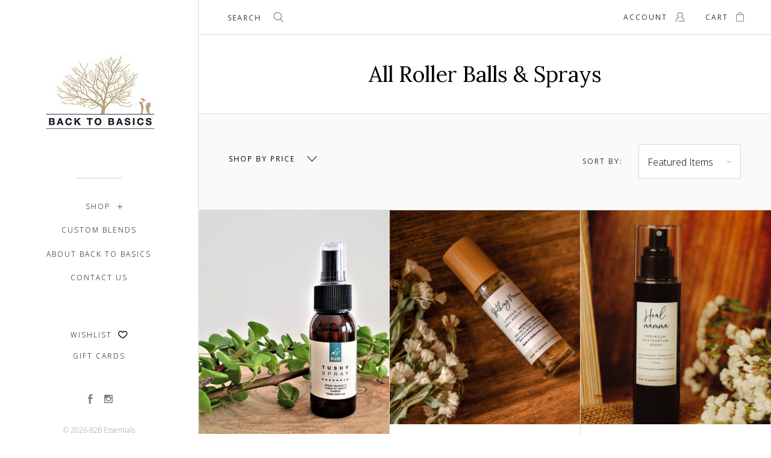

--- FILE ---
content_type: text/html; charset=UTF-8
request_url: https://www.b2bessentials.com.au/shop/all-roller-balls/
body_size: 26624
content:

<!doctype html>
<html class="no-js" lang="en">
<head>
  <meta http-equiv="X-UA-Compatible" content="ie=edge" />

  <title>B2B Essentials - All Roller Balls &amp; Sprays - Page 1 - B2B Essentials</title>

  <meta name="keywords" content="sleep, insomnia, roller, essential, essential oils, wellness, health, anxiety, stress, help, online, melbourne, australia, roller ball, asleep, good, night, good night sleep, good night, rest, calm, adult, mum, dad, baby, teething, rash, sore, tooth, cry, crying, hurt, allergy, support, immune, tension, tummy, stomach, ears, air, breathing, lady, focus, airway, hormonal, period, menstrual, ache, headache, baby, infant, toddler, child, kid, kids, doterra oils online, doterra oils, doterra online, doterra oils australia, doterra melbourne, essential oils online, essential oil products online, holistic health essentials, holistic oils, spiritual health oils, lavender oils, tea tree oils, sleep essential oils, immune system essential oils  "><link rel='canonical' href='https://www.b2bessentials.com.au/shop/all-roller-balls/' /><meta name='platform' content='bigcommerce.stencil' />
  
   
  <link href="https://cdn11.bigcommerce.com/s-8z1z3r3chq/product_images/B2B%20Logo%20fav.png?t=1545434679" rel="shortcut icon">
  <meta name="viewport" content="width=device-width, initial-scale=1, maximum-scale=1">

  <script>
    window.lazySizesConfig = window.lazySizesConfig || {};
    window.lazySizesConfig.loadMode = 1;
  </script>
  <script async src="https://cdn11.bigcommerce.com/s-8z1z3r3chq/stencil/597d6480-53a9-0139-9271-7e2fc69f6e5d/e/6a10d3d0-6798-0139-1f2d-6ef29c332e38/dist/theme-bundle.head_async.js"></script>

  <link data-stencil-stylesheet href="https://cdn11.bigcommerce.com/s-8z1z3r3chq/stencil/597d6480-53a9-0139-9271-7e2fc69f6e5d/e/6a10d3d0-6798-0139-1f2d-6ef29c332e38/css/theme-5ac963b0-53a9-0139-9271-7e2fc69f6e5d.css" rel="stylesheet">
  <link href="https://fonts.googleapis.com/css?family=Montserrat:400%7CKarla:400%7COpen+Sans:300,400,400italic,700%7CLora:400,700&display=swap" rel="stylesheet">

  <!-- Start Tracking Code for analytics_facebook -->

<script>
!function(f,b,e,v,n,t,s){if(f.fbq)return;n=f.fbq=function(){n.callMethod?n.callMethod.apply(n,arguments):n.queue.push(arguments)};if(!f._fbq)f._fbq=n;n.push=n;n.loaded=!0;n.version='2.0';n.queue=[];t=b.createElement(e);t.async=!0;t.src=v;s=b.getElementsByTagName(e)[0];s.parentNode.insertBefore(t,s)}(window,document,'script','https://connect.facebook.net/en_US/fbevents.js');

fbq('set', 'autoConfig', 'false', '297497121483852');
fbq('dataProcessingOptions', ['LDU'], 0, 0);
fbq('init', '297497121483852', {"external_id":"7041baca-ece2-48e1-815b-664d7d62be8a"});
fbq('set', 'agent', 'bigcommerce', '297497121483852');

function trackEvents() {
    var pathName = window.location.pathname;

    fbq('track', 'PageView', {}, "");

    // Search events start -- only fire if the shopper lands on the /search.php page
    if (pathName.indexOf('/search.php') === 0 && getUrlParameter('search_query')) {
        fbq('track', 'Search', {
            content_type: 'product_group',
            content_ids: [],
            search_string: getUrlParameter('search_query')
        });
    }
    // Search events end

    // Wishlist events start -- only fire if the shopper attempts to add an item to their wishlist
    if (pathName.indexOf('/wishlist.php') === 0 && getUrlParameter('added_product_id')) {
        fbq('track', 'AddToWishlist', {
            content_type: 'product_group',
            content_ids: []
        });
    }
    // Wishlist events end

    // Lead events start -- only fire if the shopper subscribes to newsletter
    if (pathName.indexOf('/subscribe.php') === 0 && getUrlParameter('result') === 'success') {
        fbq('track', 'Lead', {});
    }
    // Lead events end

    // Registration events start -- only fire if the shopper registers an account
    if (pathName.indexOf('/login.php') === 0 && getUrlParameter('action') === 'account_created') {
        fbq('track', 'CompleteRegistration', {}, "");
    }
    // Registration events end

    

    function getUrlParameter(name) {
        var cleanName = name.replace(/[\[]/, '\[').replace(/[\]]/, '\]');
        var regex = new RegExp('[\?&]' + cleanName + '=([^&#]*)');
        var results = regex.exec(window.location.search);
        return results === null ? '' : decodeURIComponent(results[1].replace(/\+/g, ' '));
    }
}

if (window.addEventListener) {
    window.addEventListener("load", trackEvents, false)
}
</script>
<noscript><img height="1" width="1" style="display:none" alt="null" src="https://www.facebook.com/tr?id=297497121483852&ev=PageView&noscript=1&a=plbigcommerce1.2&eid="/></noscript>

<!-- End Tracking Code for analytics_facebook -->

<!-- Start Tracking Code for analytics_googleanalytics -->

<meta name="google-site-verification" content="7iMXGSJ-0I22Pbb1U48vceytNxqNk1yh70QQieigCo0" />

<script src="https://conduit.mailchimpapp.com/js/stores/store_hu2tft7xf6ot8ppfsnas/conduit.js"></script>



<!-- End Tracking Code for analytics_googleanalytics -->


<script type="text/javascript" src="https://checkout-sdk.bigcommerce.com/v1/loader.js" defer></script>
<script type="text/javascript">
fbq('track', 'ViewCategory', {"content_ids":["235","225","224","223","222","219","207","206","180","179","177","175"],"content_type":"product_group","content_category":"All Roller Balls &amp; Sprays"});
</script>
<script type="text/javascript">
var BCData = {};
</script>

<script nonce="">
(function () {
    var xmlHttp = new XMLHttpRequest();

    xmlHttp.open('POST', 'https://bes.gcp.data.bigcommerce.com/nobot');
    xmlHttp.setRequestHeader('Content-Type', 'application/json');
    xmlHttp.send('{"store_id":"999905840","timezone_offset":"11.0","timestamp":"2026-02-03T14:14:29.34174200Z","visit_id":"6b485b65-82ca-408b-9d04-403083467ac3","channel_id":1}');
})();
</script>

  
  
  










































  <!-- snippet location html_head -->

  <script>
    function browserSupportsAllFeatures() {
        return window.Promise
            && window.fetch
            && window.URL
            && window.URLSearchParams
            && window.WeakMap
            // object-fit support
            && ('objectFit' in document.documentElement.style);
    }

    function loadScript(src) {
        var js = document.createElement('script');
        js.src = src;
        js.onerror = function () {
            console.error('Failed to load polyfill script ' + src);
        };
        document.head.appendChild(js);
    }

    if (!browserSupportsAllFeatures()) {
        loadScript('https://cdn11.bigcommerce.com/s-8z1z3r3chq/stencil/597d6480-53a9-0139-9271-7e2fc69f6e5d/e/6a10d3d0-6798-0139-1f2d-6ef29c332e38/dist/theme-bundle.polyfills.js');
    }
</script>

  
<script type="application/ld+json">
  {
    "@context": "http://schema.org",
    "@type": "WebSite",
    "name": "B2B Essentials",
    "url": "https://www.b2bessentials.com.au/"
  }
</script>
</head>

<body
  class="page-category aspect-ratio-2-3
grid-overlay-light
grid-border-border
carousel-caption-style-light
carousel-pagination-style-light

"
  data-currency-code="AUD"
>
  <div class="icon-sprite"><svg xmlns="http://www.w3.org/2000/svg" xmlns:xlink="http://www.w3.org/1999/xlink">
  <symbol id="icon-star" viewBox="0 0 16 16">
    <title>icon-star</title>
    <path d="m16.45441,5.85773c-0.06846,-0.31548 -0.35928,-0.51883 -0.68765,-0.51883l-5.31294,0l0.23621,0.16813l-1.73887,-5.01704c-0.11071,-0.31929 -0.35606,-0.48999 -0.69718,-0.48999c-0.34197,0 -0.59528,0.1714 -0.7057,0.48998l-1.73909,5.01704l0.23622,-0.16812l-5.31273,0c-0.33944,0 -0.58192,0.16979 -0.69619,0.48717c-0.0915,0.34859 -0.01042,0.62664 0.23779,0.82069l4.2608,3.33032l-0.08528,-0.26952l-1.54782,5.10405c-0.09709,0.32042 0.00153,0.61546 0.26329,0.81165c0.30297,0.18097 0.60663,0.18643 0.86672,0.005l4.36497,-3.04329l-0.28616,-0.00013l4.35629,3.04332c0.13023,0.09096 0.27543,0.13203 0.43015,0.13203c0.40762,0 0.72822,-0.3206 0.72822,-0.72822c0,-0.08034 -0.01346,-0.16704 -0.04546,-0.27252l-1.53034,-5.05182l-0.08531,0.26945l4.2606,-3.3303c0.25833,-0.2019 0.3336,-0.49394 0.22138,-0.81787l0.00808,0.02882zm-5.65009,3.16886c-0.22767,0.17783 -0.33369,0.50673 -0.25054,0.78218l1.23467,4.09539l0.38176,-0.27764l-3.51301,-2.43471c-0.2604,-0.18044 -0.5573,-0.17874 -0.81518,0.00001l-3.5128,2.43471l0.38177,0.27763l1.23469,-4.09547c0.08312,-0.2755 -0.02297,-0.60444 -0.25089,-0.78221l-3.41694,-2.66942l-0.1539,0.44701l4.278,0c0.32692,0 0.5696,-0.17381 0.6796,-0.48938l1.40851,-4.04339l-0.47232,-0.00045l1.39997,4.04335c0.1098,0.31752 0.3542,0.48987 0.68829,0.48987l4.26949,0l-0.1539,-0.44701l-3.41728,2.66954l0.00001,-0.00001z"/>
  </symbol>

  <symbol id="icon-account" viewBox="0 0 16 16">
    <title>account icon</title>
    <path d="m14.90002,16l-8.97007,0c-0.42319,0 -0.76649,-0.34331 -0.76649,-0.76668c0,-0.42319 0.34331,-0.7665 0.76649,-0.7665l8.15489,0c-0.30851,-2.423 -2.05843,-4.47529 -4.46593,-5.13234c-0.30742,-0.08367 -0.53083,-0.34945 -0.56149,-0.66625c-0.03048,-0.31735 0.13848,-0.62027 0.42445,-0.76109c1.16643,-0.57501 1.89109,-1.72701 1.89109,-3.00685c0,-1.85684 -1.51352,-3.36711 -3.37306,-3.36711c-1.85972,0 -3.37324,1.51027 -3.37324,3.36711c0,1.27984 0.72485,2.43184 1.89127,3.00685c0.28579,0.14064 0.45457,0.44374 0.42427,0.76109c-0.03029,0.31698 -0.25404,0.58258 -0.56149,0.66625c-2.65795,0.7252 -4.51424,3.1511 -4.51424,5.89884c0,0.42337 -0.34331,0.76668 -0.76649,0.76668c-0.42337,0 -0.76667,-0.34331 -0.76667,-0.76668c0,-2.92842 1.68517,-5.56437 4.23854,-6.84115c-0.93491,-0.90425 -1.47836,-2.14911 -1.47836,-3.4917c0,-2.70231 2.20123,-4.90047 4.90642,-4.90047c2.70537,0 4.90642,2.19816 4.90642,4.90047c0,1.34259 -0.54363,2.58745 -1.47836,3.4917c2.55356,1.27678 4.23872,3.91273 4.23872,6.84115c0,0.42337 -0.34349,0.76668 -0.76667,0.76668l0,0z"/>
  </symbol>

  <symbol id="icon-cart" viewBox="0 0 13 16">
    <title>bag icon</title>
    <g fill-rule="evenodd">
      <path d="M3.12272,3.6765957 L0.67885,3.6765957 C0.30548,3.6765957 0,3.9829787 0,4.3574468 L0,15.3191489 C0,15.693617 0.30548,16 0.67885,16 L12.28721,16 C12.66057,16 12.96606,15.693617 13,15.3531915 L13,4.3574468 C13,3.9829787 12.69452,3.6765957 12.32115,3.6765957 L9.84334,3.6765957 L9.84334,2.7234043 C9.84334,1.2255319 8.34987,0 6.48303,0 C4.61619,0 3.12272,1.2255319 3.12272,2.7234043 L3.12272,3.6765957 L3.12272,3.6765957 Z M4.48042,3.6765957 L8.48564,3.6765957 L8.48564,2.7234043 C8.48564,1.9744681 7.56919,1.3276596 6.48303,1.3276596 C5.39687,1.3276596 4.48042,1.9744681 4.48042,2.7234043 L4.48042,3.6765957 L4.48042,3.6765957 Z M1.32376,14.6723404 L11.6423,14.6723404 L11.6423,5.0042553 L1.32376,5.0042553 L1.32376,14.6723404 L1.32376,14.6723404 L1.32376,14.6723404 Z"/>
    </g>
  </symbol>

  <symbol id="icon-arrow-down" viewBox="-8 -4.5 16 9">
    <title>arrow down</title>
    <path d="M7.85346,-3.61076819 C7.94961,-3.71251371 7.99726,-3.84585993 7.99726,-3.97907893 C7.99726,-4.11226613 7.94961,-4.24581375 7.85346,-4.34735786 C7.66149,-4.55088071 7.35055,-4.55088071 7.15874,-4.34735786 L-0.00132,3.24245745 L-7.16155,-4.34735786 C-7.35302,-4.55088071 -7.66396,-4.55088071 -7.85627,-4.34735786 C-8.04791,-4.14386682 -8.04791,-3.81424864 -7.85627,-3.61076819 L-0.34843,4.34735786 C-0.15679,4.55088071 0.15398,4.55088071 0.34644,4.34735786 L7.85346,-3.61076819 L7.85346,-3.61076819 L7.85346,-3.61076819 Z"></path>
  </symbol>

  <symbol id="icon-arrow-left" viewBox="0 0 9 16">
    <title>arrow left</title>
    <path d="M8.47906485,16 C8.61225043,16 8.74579636,15.95234 8.84737607,15.85617 C9.05087464,15.6641701 9.05087464,15.3531701 8.84737607,15.1613401 L1.25754699,8.00004125 L8.84737607,0.838582369 C9.05087464,0.647082399 9.05087464,0.336082447 8.84737607,0.143752478 C8.6438775,-0.0479174925 8.3142522,-0.0479174925 8.11075363,0.143752478 L0.15262393,7.6528813 C-0.0508746435,7.84454127 -0.0508746435,8.15537123 0.15262393,8.3478712 L8.11075363,15.85617 C8.21250291,15.95234 8.34586867,16 8.47906485,16 Z"></path>
  </symbol>

  <symbol id="icon-arrow-right" viewBox="0 0 9 16">
    <title>arrow left</title>
    <path d="m0.839,0.14383c-0.096,-0.09617 -0.22183,-0.14383 -0.3475,-0.14383c-0.12566,0 -0.25166,0.04766 -0.3475,0.14383c-0.192,0.192 -0.192,0.503 0,0.69483l7.16097,7.1613l-7.16097,7.16146c-0.192,0.1915 -0.192,0.5025 0,0.69483c0.192,0.19167 0.503,0.19167 0.695,0l7.50846,-7.50913c0.192,-0.19166 0.192,-0.50249 0,-0.69499l-7.50846,-7.5083l0,0z"/>
  </symbol>

  <symbol id="icon-search" viewBox="0 0 18 18">
    <title>search icon</title>
    <path id="icon-search" d="m16.27354,15.20135l-4.13094,-4.06493l0.0086,0.3475c1.15868,-1.25887 1.81248,-2.88435 1.81248,-4.60937c-0.00053,-3.79791 -3.12708,-6.87455 -6.98209,-6.87455c-3.85509,0 -6.98158,3.07674 -6.98158,6.87455c0,3.79781 3.12649,6.87455 6.98158,6.87455c1.62064,0 3.15715,-0.54756 4.39296,-1.53396l-0.3313,-0.0172l4.14696,4.08096c0.29929,0.29483 0.78359,0.29483 1.08298,-0.0001c0.30186,-0.29664 0.30208,-0.78023 0.00047,-1.07735l-0.00011,-0.0001zm-9.29195,-2.97147c-3.00854,0 -5.44583,-2.39856 -5.44583,-5.35533c0,-2.95677 2.43729,-5.35532 5.44583,-5.35532c3.00856,0 5.44582,2.39854 5.44582,5.35532c0,2.95678 -2.43726,5.35533 -5.44582,5.35533l0,0z"/>
  </symbol>

  <symbol id="icon-menu-link" viewBox="0 0 19 16">
    <title>menu icon</title>
    <g>
      <path d="m1.3271,12.71808c-0.70041,0 -1.3271,0.58982 -1.3271,1.29024c0,0.70042 0.62669,1.3271 1.3271,1.3271c0.70042,0 1.29024,-0.62668 1.29024,-1.3271c0,-0.70042 -0.58982,-1.29024 -1.29024,-1.29024l0,0z"/>
      <path d="m1.3271,6.37747c-0.70041,0 -1.3271,0.58983 -1.3271,1.29024c0,0.70042 0.62669,1.29024 1.3271,1.29024c0.70042,0 1.29024,-0.58982 1.29024,-1.29024c0,-0.70041 -0.58982,-1.29024 -1.29024,-1.29024l0,0z"/>
      <path d="m6.0457,2.50675l11.16979,0c0.66355,0 1.21651,-0.51609 1.21651,-1.17965c0,-0.66355 -0.55296,-1.21651 -1.21651,-1.21651l-11.16979,0c-0.66356,0 -1.21652,0.55296 -1.21652,1.21651c0,0.66356 0.55296,1.17965 1.21652,1.17965l0,0z"/>
      <path d="m1.3271,0c-0.70041,0 -1.3271,0.62669 -1.3271,1.3271c0,0.70042 0.62669,1.29024 1.3271,1.29024c0.70042,0 1.29024,-0.58982 1.29024,-1.29024c0,-0.70041 -0.58982,-1.3271 -1.29024,-1.3271l0,0z"/>
      <path d="m17.21549,6.4512l-11.16979,0c-0.66356,0 -1.21652,0.55296 -1.21652,1.21651c0,0.66355 0.55296,1.21651 1.21652,1.21651l11.16979,0c0.66355,0 1.21651,-0.55296 1.21651,-1.21651c0,-0.66355 -0.55296,-1.21651 -1.21651,-1.21651l0,0z"/>
      <path d="m17.21549,12.79181l-11.16979,0c-0.66356,0 -1.21652,0.55296 -1.21652,1.21651c0,0.66355 0.55296,1.21651 1.21652,1.21651l11.16979,0c0.66355,0 1.21651,-0.55296 1.21651,-1.21651c0,-0.66355 -0.55296,-1.21651 -1.21651,-1.21651l0,0z"/>
    </g>
  </symbol>

  <symbol id="icon-close" viewBox="0 0 14 14">
    <path id="close" d="m13.33252,12.05434c0.44586,0.44445 0.44586,1.16509 0,1.61129c-0.44339,0.44584 -1.16647,0.44584 -1.61023,0l-4.8887,-4.89043l-4.88904,4.89043c-0.44342,0.44584 -1.16647,0.44584 -1.60989,0c-0.4462,-0.44585 -0.4462,-1.16649 0,-1.61129l5.05383,-5.05524l-5.05383,-5.05524c-0.4462,-0.44341 -0.4462,-1.16266 0,-1.61129c0.44342,-0.44342 1.16647,-0.44342 1.60989,0l4.88766,4.89043l4.89041,-4.89043c0.44342,-0.44342 1.1665,-0.44342 1.61026,0c0.44583,0.44585 0.44583,1.16788 0,1.61129l-5.0542,5.05524l5.05383,5.05524l0,0z"/>
  </symbol>

  <symbol id="icon-play" viewBox="0 0 16 26">
    <title>video icon</title>
    <path d="m15.51145,13.24587c0.6514,-0.51458 0.6514,-1.35613 0,-1.87046l-14.36307,-11.37541c-0.65115,-0.51458 -1.14838,-0.25604 -1.14838,0.57394l0,23.4734c0,0.82998 0.49723,1.08802 1.14838,0.57369l14.36307,-11.37516l0,0z"/>
  </symbol>

  <symbol id="icon-wishlist" viewBox="0 0 17 14">
    <title>wishlist icon</title>
    <path d="m16.49218,4.46976c-0.06366,-1.18998 -0.56757,-2.3076 -1.41852,-3.14636c-0.86514,-0.8528 -1.99715,-1.3234 -3.18579,-1.3234c-1.44344,0 -2.41537,0.68114 -3.69475,2.07701c-0.0374,0.04077 -0.0374,0.04077 -0.07598,0.0827c-0.00419,0.00454 -0.00419,0.00454 -0.00838,0.00909c-0.01423,0.01541 -0.01423,0.01541 -0.02836,0.03068l0.18336,0.16993l0.18755,-0.16528c-0.0304,-0.03455 -0.0304,-0.03455 -0.05988,-0.06813c-1.23695,-1.40906 -2.25398,-2.136 -3.77901,-2.136c-1.18861,0 -2.32056,0.47059 -3.18573,1.3234c-0.85099,0.83874 -1.35492,1.95636 -1.41856,3.14636c-0.0629,1.17622 0.2374,2.2014 0.96483,3.30511c0.56779,0.86173 2.00154,2.25598 3.51316,3.50664c1.73082,1.43213 3.05141,2.30637 3.7709,2.30637c0.72935,0 2.04937,-0.87314 3.7702,-2.30189c1.49959,-1.24504 2.92763,-2.64072 3.50045,-3.5117c0.6881,-1.04627 1.03265,-2.03184 0.96451,-3.30454l0,0.00001zm-2.18658,2.50083c-0.44233,0.67275 -1.72263,1.94903 -3.173,3.15708c-1.45287,1.21019 -2.63565,1.97422 -2.8977,1.99831c-0.21444,-0.02714 -1.40186,-0.7967 -2.86292,-2.01004c-1.45863,-1.21134 -2.74111,-2.4835 -3.17768,-3.14595c-0.55001,-0.8345 -0.77082,-1.57579 -0.7256,-2.42219c0.091,-1.70065 1.50531,-3.08517 3.14368,-3.08517c0.72963,0 1.39785,0.35188 2.05971,0.97924c0.20275,0.19218 0.35094,0.35241 0.62019,0.65902c0.44673,0.50888 0.60527,0.63423 0.95795,0.63423c0.16594,0 0.3149,-0.04645 0.45945,-0.13857c0.15577,-0.09928 0.26046,-0.20261 0.56175,-0.53129c1.01321,-1.10549 1.69726,-1.60263 2.61645,-1.60263c1.6384,0 3.05268,1.38449 3.14374,3.08519c0.0458,0.85664 -0.16799,1.57421 -0.726,2.42276l-0.00001,0.00001z"/>
  </symbol>

  <symbol id="icon-visa" viewBox="0 0 1582 1024">
    <title>Visa</title>
    <path d="M449.88 329.060l135.69-0.001-201.66 495.090-135.54 0.080-104.28-394.52c74.18 30.47 140.14 96.7 167.010 168.79l13.44 68.731zM557.311 824.669l80.109-496.020h128.040l-80.1 496.020h-128.050zM1023.73 527.82c73.91 35.38 108 78.2 107.58 134.75-1.040 102.93-88.49 169.43-223.030 169.43-57.481-0.63-112.82-12.62-142.7-26.44l17.92-111.020 16.481 7.88c42.12 18.53 69.34 26.040 120.62 26.040 36.83 0 76.32-15.22 76.66-48.45 0.21-21.731-16.54-37.27-66.45-61.57-48.56-23.68-112.949-63.449-112.169-134.739 0.76-96.39 89.899-163.71 216.489-163.71 49.59 0 89.439 10.86 114.76 20.83l-17.33 107.52-11.49-5.68c-23.68-10.060-53.979-19.739-95.85-19.039-50.17 0-73.36 22.060-73.37 42.659-0.33 23.3 27.13 38.53 71.88 61.54zM1478.36 329.12l103.651 495.679h-118.86s-11.78-57.030-15.601-74.3c-18.67 0-149.33-0.27-164.010-0.27-4.98 13.44-26.921 74.58-26.921 74.58h-134.55l190.22-454.56c13.41-32.34 36.42-41.13 67.11-41.13h98.96zM1320.42 648.759c24.99 0 86.349 0.001 106.289 0.001-5.080-24.79-29.67-143.17-29.67-143.17l-8.63-42.78c-6.47 18.58-17.729 48.64-16.989 47.319 0 0-40.38 110.11-51 138.63zM311.129 598.46c-52.75-146.33-169.080-223.721-311.15-259.48l1.7-10.29h206.49c27.85 1.1 50.34 10.42 58.080 41.86z"></path>
  </symbol>

  <symbol id="icon-mastercard" viewBox="0 0 1730 1024">
    <title>Mastercard</title>
    <path d="M1547.71 486.17c19.19 0 28.799 13.969 28.799 41.039 0 40.99-17.46 70.681-42.77 70.681-19.2 0-28.8-13.96-28.8-41.91 0-41 18.33-69.81 42.771-69.81zM1224.84 584.789c0-20.95 15.71-32.281 47.12-32.281 3.49 0 6.11 0.88 12.23 0.88-0.87 31.41-17.45 52.351-39.26 52.351-12.23 0-20.091-7.85-20.091-20.949zM840.889 507.148c0 2.63-0.010 6.14-0.010 10.479h-61.080c5.24-24.43 17.45-37.529 34.9-37.529 16.59 0 26.189 9.6 26.189 27.050zM1217.91 0.057c282.81 0 512.090 229.291 512.090 512.071 0 282.75-229.28 511.98-512.090 511.98-122.7 0-234.36-43-322.57-115 67.26-65 118.609-146.15 146.169-238.080h-42.55c-26.65 81.71-73.49 153.83-134.38 212.070-60.53-58.11-106.931-130.49-133.501-211.83h-42.57c27.44 91.38 77.91 172.83 144.68 237.83-87.981 71-199.12 115-321.16 115-282.79 0-512.050-229.23-512.050-511.98 0-282.78 229.26-512.030 512.050-512.030 122.040 0 233.18 44.050 321.16 115.29-66.769 64.74-117.239 146.17-144.68 237.56h42.57c26.57-81.34 72.971-153.72 133.501-211.43 60.89 57.86 107.729 129.931 134.38 211.65h42.55c-27.56-91.91-78.909-173.23-146.169-238.171 88.21-71.981 199.87-114.931 322.57-114.931zM230.929 646.818h54.109l42.76-257.41h-85.519l-52.37 159.68-2.62-159.68h-78.53l-42.76 257.41h50.61l33.17-196.32 4.35 196.32h37.53l70.69-198.060zM463.048 623.258l1.729-13.071 12.231-74.18c3.5-23.56 4.36-31.42 4.36-41.89 0-40.14-25.3-61.080-72.43-61.080-20.070 0-38.4 2.62-65.44 10.47l-7.86 47.14 5.23-0.89 7.86-2.6c12.231-3.5 29.681-5.25 45.391-5.25 25.29 0 34.9 5.25 34.9 19.2 0 3.49 0 6.11-1.75 13.091-8.73-0.86-16.591-1.74-22.701-1.74-61.080 0-95.981 29.66-95.981 81.15 0 34.040 20.060 56.72 49.73 56.72 25.32 0 43.641-7.87 57.61-25.32l-0.87 21.82h45.37l0.87-5.24 0.88-7.86zM575.607 522.047c-23.56-10.47-26.221-13.080-26.221-22.68 0-11.35 9.6-16.6 27.050-16.6 10.481 0 25.32 0.89 39.28 2.63l7.86-47.99c-13.96-2.62-35.769-4.37-48-4.37-61.090 0-82.89 32.28-82.029 70.67 0 26.19 12.22 44.52 41.029 58.481 22.69 10.47 26.181 13.96 26.181 22.69 0 13.1-9.6 19.199-31.42 19.199-16.58 0-31.42-2.61-48.87-7.851l-7.86 47.99 2.62 0.88 9.59 1.74c3.5 0.86 7.88 1.75 14.86 1.75 12.22 1.74 22.689 1.74 29.68 1.74 57.59 0 84.64-21.82 84.64-69.801 0-28.8-11.34-45.39-38.39-58.48zM695.996 599.717c-13.090 0-18.329-4.367-18.329-14.837 0-2.64 0-5.25 0.88-8.74l14.83-87.24h27.93l6.99-51.481h-27.93l6.11-31.42h-54.1l-23.57 143.090-2.61 16.59-3.5 20.93c-0.88 6.1-1.76 13.1-1.76 18.35 0 30.519 15.72 46.239 43.649 46.239 12.22 0 24.439-1.75 39.269-6.98l6.99-46.24c-3.49 1.74-8.74 1.74-14.851 1.74zM823.417 603.22c-31.43 0-48.001-12.19-48.001-36.64 0-1.76 0-3.5 0.87-6.11h108.21c5.23-21.82 6.98-36.641 6.98-52.351 0-46.26-28.8-75.92-74.17-75.92-54.981 0-95.12 53.231-95.12 124.771 0 61.95 31.41 94.24 92.49 94.24 20.080 0 37.53-2.61 56.731-8.74l8.73-52.35c-19.19 9.6-36.641 13.1-56.721 13.1zM997.066 496.781h3.479c5.24-25.29 12.231-43.62 20.961-60.2l-1.75-0.87h-5.24c-18.33 0-28.811 8.72-45.381 34.050l5.24-32.29h-49.74l-34.040 209.4h54.981c20.070-128.27 25.311-150.090 51.49-150.090zM1155.89 644.24l9.603-58.479c-17.45 8.75-33.16 13.1-46.25 13.1-32.29 0-51.49-23.57-51.49-62.82 0-56.72 28.8-96.85 69.81-96.85 15.71 0 29.68 4.36 48.89 13.96l9.59-55.84c-5.23-1.74-6.98-2.61-13.961-5.23l-21.83-5.25c-6.98-1.74-15.711-2.61-25.311-2.61-72.42 0-123.040 64.57-123.040 156.17 0 68.95 36.66 111.71 96 111.71 14.83 0 27.91-2.63 47.99-7.86zM1328.67 610.212l11.352-74.171c4.36-23.56 4.36-31.42 4.36-41.89 0-40.14-24.43-61.080-71.56-61.080-20.070 0-38.4 2.62-65.45 10.47l-7.86 47.14 5.25-0.89 6.98-2.6c12.22-3.5 30.55-5.25 46.26-5.25 25.31 0 34.899 5.25 34.899 19.2 0 3.49-0.87 6.11-2.61 13.091-7.86-0.86-15.721-1.74-21.831-1.74-61.080 0-95.99 29.66-95.99 81.15 0 34.040 20.070 56.72 49.75 56.72 25.31 0 43.63-7.87 57.59-25.32l-0.88 21.82h45.38v-5.24l0.87-7.86 1.74-10.47zM1396.74 646.862c20.070-128.27 25.299-150.090 51.469-150.090h3.49c5.24-25.29 12.221-43.62 20.971-60.2l-1.76-0.87h-5.24c-18.32 0-28.79 8.72-45.37 34.050l5.24-32.29h-49.74l-33.17 209.4h54.11zM1562.53 646.862l51.47 0.010 41.9-257.41h-54.11l-12.21 73.31c-14.84-19.21-30.55-28.8-52.37-28.8-48 0-89.010 59.32-89.010 129.12 0 52.36 26.19 86.391 66.33 86.391 20.070 0 35.79-6.99 50.62-22.69zM361.787 584.921c0-20.95 15.739-32.281 46.289-32.281 4.36 0 6.98 0.88 12.211 0.88-0.88 31.41-16.58 52.351-39.29 52.351-12.22 0-19.21-7.85-19.21-20.949z"></path>
  </symbol>

  <symbol id="icon-american-express" viewBox="0 0 2224 1024">
    <title>American-express</title>
    <path d="M2211.25 551.010l12.771 290.999c-22.030 10-105.12 54-136.311 54h-153.22v-21c-17.46 14-49.56 21-78.93 21h-481.7v-78.91c0-11.010-1.84-11.010-11.030-11.010h-8.23v89.92h-158.75v-93.58c-26.61 12.85-55.98 12.85-82.601 12.85h-17.42v80.731h-193.61l-45.89-53-50.45 53h-311.050v-345h316.55l44.95 53.231 49.55-53.231h212.86c24.79 0 65.17 3.68 82.59 21.12v-21.12h189.94c19.26 0 55.979 3.68 80.739 21.12v-21.12h286.28v21.12c16.5-13.769 45.87-21.119 72.48-21.119h159.63v21.12c17.46-11.92 42.229-21.12 74.34-21.12h146.51zM1116.97 763.879c50.46 0 101.849-13.77 101.849-82.58 0-66.981-52.32-80.74-98.2-80.74h-188.090l-76.17 80.74-71.56-80.74h-237.65v245.44h233.99l75.231-80.28 72.5 80.28h113.78v-82.12h74.32zM1472.040 753.788c-5.5-7.36-15.6-16.519-30.26-21.109 16.5-5.5 42.17-26.61 42.17-65.141 0-28.45-10.080-44.060-29.34-55.070-19.27-10.090-42.22-11.92-72.51-11.92h-134.87v245.44h59.66v-89.46h63.29c21.12 0 33.040 1.84 42.22 11.019 10.1 11.94 10.1 33.030 10.1 49.55v28.9h58.74v-47.25c0-22.030-1.86-33.030-9.2-44.96zM1714.28 651.939v-51.36h-196.36v245.44h196.36v-50h-138.55v-49.57h135.8v-49.54h-135.8v-44.97h138.55zM1863.83 846.019c59.64 0 93.622-24.281 93.622-76.591 0-24.78-7.36-40.37-17.44-53.24-14.69-11.92-35.801-19.269-68.831-19.269h-32.12c-8.26 0-15.6-1.83-22.949-3.67-6.42-2.76-11.93-8.26-11.93-17.45 0-8.25 1.85-13.76 9.189-19.269 4.59-3.68 11.93-3.68 22.93-3.68h108.27v-52.29h-117.46c-63.3 0-84.41 38.53-84.41 73.4 0 78 68.82 74.32 122.95 76.15 11 0 17.42 1.85 21.13 5.529 3.67 2.74 7.35 10.090 7.35 17.42 0 6.44-3.68 11.94-7.35 15.61-5.53 3.67-11.95 5.51-22.95 5.51h-113.77v51.84h113.77zM2094.16 846.047c59.64 0 93.571-24.312 93.571-76.621 0-24.78-7.34-40.37-17.42-53.24-14.7-11.92-35.8-19.269-68.84-19.269h-32.11c-8.26 0-15.62-1.83-22.96-3.67-6.42-2.76-11.92-8.26-11.92-17.45 0-8.25 3.67-13.76 9.17-19.269 4.6-3.68 11.949-3.68 22.949-3.68h108.27v-52.29h-117.46c-61.47 0-84.41 38.53-84.41 73.4 0 78 68.82 74.32 122.96 76.15 11 0 17.42 1.85 21.13 5.56 3.68 2.74 7.34 10.090 7.34 17.42 0 6.44-3.66 11.94-7.34 15.61-3.67 3.67-11.93 5.51-22.93 5.51h-113.78v51.84h113.78zM1406.9 656.565c7.36 3.68 11.931 11.002 11.931 21.092 0 11.019-4.57 19.279-11.931 24.779-9.18 3.68-17.439 3.68-28.439 3.68l-71.57 1.84v-55.981h71.57c11 0 21.1 0 28.439 4.59zM1155.47 276.657c-9.18 5.5-17.419 5.501-29.369 5.501h-72.48v-54.14h72.481c10.1 0 22.029 0 29.369 3.64 7.35 4.6 11.010 11.96 11.010 22.96 0 10.090-3.66 19.269-11.010 22.039zM1625.25 218.849l40.37 97.26h-80.74zM984.804 825.359l-90.82-101.851 90.82-96.34v198.19zM1120.6 651.928c21.12 0 34.88 8.261 34.88 29.371 0 21.1-13.76 33.029-34.88 33.029h-77.981v-62.4h77.981zM184.724 316.099l41.3-97.26 40.37 97.26h-81.67zM604.964 651.919l147.721 0.010 65.14 71.58-66.981 72.49h-145.88v-49.57h130.27v-49.54h-130.27v-44.97zM610.465 428.039l-17.432 44.060h-103.68l-17.46-42.22v42.22h-199.090l-21.11-55.981h-50.46l-22.94 55.981h-178.31l76.45-180.76 71.57-163.34h153.25l21.1 40.38v-40.38h178.92l40.37 87.18 39.46-87.18h570.72c26.61 0 49.53 4.59 66.981 19.269v-19.269h156.88v19.269c25.71-14.68 59.66-19.269 98.19-19.269h226.63l21.12 40.38v-40.38h166.98l24.79 40.38v-40.38h163.3v344.1h-165.15l-32.1-52.31v52.31h-205.55l-22.93-55.981h-50.47l-22.95 55.981h-107.35c-42.19 0-73.4-10.1-94.521-21.1v21.1h-255.070v-78.92c0-11.010-1.84-12.85-9.16-12.85h-8.26v91.76h-492.72v-44.050zM1387.62 205.079c-26.61 26.6-31.212 59.64-32.132 96.34 0 44.060 11.020 72.51 30.289 93.609 21.1 21.11 57.79 27.53 86.24 27.53h68.82l22.92-54.14h122.96l22.95 54.14h119.28v-184.43l111.030 184.43h84.4v-245.9h-60.55v170.66l-103.67-170.66h-90.85v232.14l-99.080-232.14h-87.18l-84.42 193.6h-26.61c-15.6 0-32.1-3.68-40.369-11.94-11-12.85-15.61-32.119-15.61-58.739 0-25.7 4.61-44.96 15.61-55.95 11.92-10.12 24.77-13.78 45.88-13.78h55.98v-53.22h-55.98c-40.38 0-72.49 9.16-89.91 28.45zM1266.52 176.639v245.9h59.63v-245.9h-59.63zM995.852 176.639l-0.001 245.919h57.78v-89h63.33c21.11 0 34.88 1.82 44.040 10.090 10.12 12.84 8.271 33.96 8.271 47.72v31.19h60.55v-48.62c0-21.11-1.84-32.13-11-44.060-5.52-7.34-15.6-15.6-28.46-21.1 16.51-7.36 42.22-26.62 42.22-65.14 0-28.46-11.95-44.070-31.22-55.99-19.26-11.010-40.38-11.010-70.64-11.010h-134.87zM756.351 176.657v245.909h197.28v-50.45h-137.64v-49.56h135.8v-50.47h-135.8v-44.050h137.64v-51.38h-197.28zM515.961 422.567h50.459l86.25-192.68v192.68h59.65v-245.9h-96.35l-72.481 167-77.090-167h-94.51v232.14l-100.93-232.14h-87.17l-105.51 245.9h63.3l22.030-54.14h123.88l22.019 54.14h120.19v-192.68z"></path>
  </symbol>

  <symbol id="icon-discover" viewBox="0 0 3053 1024">
    <title>Discover</title>
    <path d="M1613.79 257.88c145.47 0 258.959 111.689 258.959 253.939 0 143.070-114.26 254.74-258.96 254.74-148.42 0-259.68-110.22-259.68-257.63 0-138.68 116.32-251.050 259.681-251.050zM139.589 267.049c153.96 0 261.36 100.251 261.36 244.471 0 71.92-32.89 141.49-88.359 187.66-46.75 38.84-100.040 56.35-173.73 56.35h-138.86v-488.48h139.59zM250.608 633.92c32.86-29.19 52.451-76.14 52.451-123.090 0-46.86-19.58-92.231-52.44-121.53-31.49-28.53-68.66-39.53-130.080-39.53h-25.519v323.070h25.519c61.42 0 100.060-11.75 130.069-38.92zM444.789 755.54v-488.48h94.88v488.48h-94.88zM771.939 454.44c108.1 39.62 140.132 74.806 140.132 152.456 0 94.47-69.32 160.489-167.891 160.489-72.35 0-124.939-28.67-168.659-93.030l61.26-59.39c21.93 42.481 58.399 65.16 103.669 65.16 42.41 0 73.84-29.269 73.84-68.869 0-20.52-9.53-38.039-28.52-50.489-9.52-5.97-28.46-14.72-65.72-27.84-89.1-32.33-119.739-66.71-119.739-134.16 0-79.769 65.75-139.859 151.83-139.859 53.34 0 102.26 18.28 143.14 54.261l-49.58 65.070c-24.9-27.75-48.27-39.46-76.751-39.46-40.95 0-70.83 23.42-70.83 54.2 0 26.28 16.79 40.261 73.82 61.461zM942.002 511.556c0-141.96 115.352-255.51 259.222-255.51 40.89 0 75.27 8.73 116.899 29.91v112.13c-39.47-38.82-73.85-54.94-119.050-54.94-89.17 0-159.24 74-159.24 167.71 0 98.93 67.95 168.529 163.59 168.529 43.090 0 76.689-15.35 114.709-53.46v112.12c-43.12 20.43-78.17 28.54-119.050 28.54-144.62 0-257.080-111.31-257.080-255.029zM2087.64 595.227l131.51-328.13h102.92l-210.32 500.96h-51.070l-206.72-500.96h103.69zM2365.25 755.577v-488.48h269.39v82.72h-174.49v108.41h167.81v82.72h-167.81v131.94h174.49v82.69h-269.39zM3010.58 411.267c0 74.76-39.351 123.84-111.001 138.53l153.41 205.77h-116.83l-131.36-196.32h-12.43v196.32h-95.019v-488.48h140.94c109.59 0 172.29 52.65 172.29 144.181zM2820.010 491.907c60.8 0 92.91-26.449 92.91-75.499 0-47.54-32.12-72.52-91.39-72.52h-29.15v148.020h27.63z"></path>
  </symbol>

  <symbol id="icon-paypal" viewBox="0 0 1828 1024">
    <title>Paypal</title>
    <path d="M1507.51 335.27c70.75-1.17 148.249 19.789 130.299 104.839l-43.81 200.4h-101.1l6.76-30.29c-55.030 54.769-193.21 58.269-170.72-67.561 15.72-73.41 92.1-96.72 205.54-96.72 7.86-32.63-14.609-40.76-52.789-39.6-38.21 1.17-84.24 13.979-98.86 20.97l9-73.39c29.21-5.84 67.39-18.649 115.68-18.649zM1514.25 540.328c2.22-9.31 3.39-17.51 5.62-26.819h-24.721c-19.080 0-50.53 4.67-61.79 24.48-14.6 23.3 5.65 43.12 28.101 41.96 25.84-1.17 47.18-12.84 52.79-39.62zM1724.27 255.998h103.729l-84.67 384.51h-102.68zM1252.54 257.189c54.040 0 119.319 40.76 100.199 130.479-16.9 79.231-79.95 125.841-156.48 125.841h-77.68l-28.14 127h-109.18l83.3-383.32h187.98zM1249.19 387.658c6.74-29.14-10.14-52.42-38.29-52.42h-54.040l-22.52 104.85h50.65c28.16 0 57.43-23.29 64.199-52.43zM523.077 335.248c69.89-1.17 147.55 19.789 129.8 104.839l-43.269 200.4h-100.96l6.65-30.29c-53.24 54.769-189.721 58.269-167.53-67.56 15.55-73.41 91-96.72 203.050-96.72 6.67-32.63-15.52-40.76-53.261-39.6-37.71 1.17-83.22 13.979-96.54 20.97l8.87-73.39c27.74-5.84 65.481-18.649 113.19-18.649zM530.837 540.307c1.13-9.31 3.339-17.51 5.549-26.819h-25.519c-17.75 0-48.8 4.67-59.899 24.48-14.44 23.3 4.43 43.12 26.62 41.96 25.51-1.17 47.72-12.84 53.25-39.62zM912.896 340.738l104.161-0.001-239.86 427.24h-112.9l73.8-125.6-41.25-301.64h100.98l16.269 178.52zM271.967 257.166c55.29 0 119.619 40.76 100.439 130.479-16.92 79.231-80.13 125.841-155.75 125.841h-78.981l-27.1 127h-110.59l83.5-383.32h188.48zM268.586 387.636c7.9-29.14-10.139-52.42-37.249-52.42h-54.17l-23.7 104.85h51.92c28.22 0 56.43-23.29 63.199-52.43z"></path>
  </symbol>

  <symbol id="icon-apple-pay" viewBox="0 0 68 32">
    <title>Apple Pay</title>
    <path d="M17.946 13.146c.032 3.738 3.392 4.992 3.424 5.005-.032.084-.544 1.774-1.773 3.52-1.062 1.505-2.176 3.01-3.904 3.035-1.715.032-2.266-.98-4.224-.98-1.953 0-2.56.948-4.18 1.012-1.683.064-2.963-1.632-4.032-3.136-2.19-3.065-3.866-8.67-1.613-12.447C2.765 7.278 4.762 6.08 6.93 6.055c1.646-.032 3.2 1.075 4.212 1.075 1.024 0 2.906-1.33 4.896-1.133.832.032 3.168.32 4.672 2.45-.128.065-2.79 1.582-2.752 4.71zM14.72 3.95c.896-1.044 1.504-2.497 1.344-3.95-1.293.05-2.848.832-3.776 1.875-.82.928-1.536 2.406-1.344 3.827 1.427.115 2.893-.704 3.776-1.747zM27.635 2.163c.666-.115 1.395-.21 2.19-.3a25.52 25.52 0 0 1 2.623-.13c1.376 0 2.56.16 3.546.48.992.32 1.805.788 2.445 1.39.543.53.972 1.165 1.28 1.9.306.73.46 1.575.46 2.53 0 1.15-.21 2.175-.64 3.04-.416.87-.992 1.6-1.728 2.188-.717.59-1.587 1.025-2.586 1.32-1.005.287-2.1.428-3.283.428-1.062 0-1.965-.077-2.688-.23v9.6h-1.613l-.006-22.214zm1.6 11.213c.397.11.832.192 1.306.23.48.045.993.064 1.537.064 2.048 0 3.648-.46 4.768-1.395 1.126-.934 1.69-2.304 1.69-4.11 0-.863-.14-1.625-.435-2.265s-.717-1.178-1.26-1.587a5.868 5.868 0 0 0-1.953-.934 9.19 9.19 0 0 0-2.496-.32c-.722 0-1.343.03-1.874.082-.525.064-.947.128-1.267.192l-.014 10.042zm23.72 7.206c0 .64.012 1.293.03 1.94.02.64.084 1.26.193 1.855H51.68l-.237-2.266h-.077c-.205.32-.467.628-.787.935-.32.32-.686.595-1.108.85s-.896.468-1.434.622a6.384 6.384 0 0 1-1.76.23c-.8 0-1.504-.128-2.112-.384-.595-.256-1.088-.59-1.472-.998a3.89 3.89 0 0 1-.877-1.42 4.706 4.706 0 0 1-.294-1.6c0-1.895.82-3.348 2.445-4.372 1.632-1.024 4.083-1.517 7.36-1.472v-.42c0-.43-.032-.91-.115-1.46a4.382 4.382 0 0 0-.53-1.55c-.257-.485-.673-.895-1.217-1.234-.55-.333-1.293-.5-2.227-.5a7.16 7.16 0 0 0-2.1.308 6.93 6.93 0 0 0-1.9.896l-.513-1.178a7.953 7.953 0 0 1 2.26-1.05c.767-.21 1.58-.32 2.43-.32 1.134 0 2.062.192 2.78.576.716.37 1.28.858 1.69 1.46s.69 1.28.83 2.02c.155.743.23 1.486.23 2.222l.007 6.31zm-1.6-4.768c-.878-.02-1.78.013-2.727.102-.94.09-1.818.288-2.61.59-.8.293-1.46.735-1.985 1.317-.525.576-.787 1.344-.787 2.304 0 1.133.333 1.965.992 2.496.66.538 1.408.806 2.22.806.654 0 1.25-.09 1.774-.27s.98-.416 1.363-.717c.384-.3.717-.64.98-1.024.255-.372.46-.77.594-1.166.114-.448.172-.768.172-.96l.013-3.482zm4.74-7.443l4.16 10.414c.238.576.45 1.17.654 1.792.204.602.383 1.165.55 1.677h.063l.557-1.645c.192-.62.43-1.248.678-1.894l3.89-10.342h1.71l-4.736 11.744c-.486 1.248-.934 2.38-1.357 3.392s-.845 1.92-1.28 2.733c-.435.814-.87 1.537-1.312 2.158a9.122 9.122 0 0 1-1.49 1.632c-.64.557-1.217.96-1.76 1.216-.532.256-.897.422-1.076.486l-.544-1.3c.41-.178.864-.41 1.363-.703.512-.29.992-.667 1.472-1.134.41-.397.858-.928 1.344-1.587.493-.654.934-1.447 1.318-2.388.147-.352.21-.59.21-.704 0-.147-.063-.384-.204-.704L54.4 8.372h1.695z"/>
  </symbol>

  <symbol version="1.1" id="icon-giftcard" xmlns="http://www.w3.org/2000/svg" xmlns:xlink="http://www.w3.org/1999/xlink" x="0px" y="0px"
     viewBox="0 0 100 81.9" style="enable-background:new 0 0 100 81.9;" xml:space="preserve">
     <title>giftcard</title>
    <path style="fill:currentColor" d="M77.4,0.3L5.8,21.1c-4.3,1.2-6.7,5.7-5.5,10l12.3,42.3c1.2,4.3,5.7,6.7,10,5.5l71.6-20.8
      c4.3-1.2,6.7-5.7,5.5-10L87.4,5.8C86.2,1.5,81.7-0.9,77.4,0.3z M84.1,6.8l2.6,8.8L48.1,26.8c-0.7-2.2-1.8-5.4-3.2-7.6
      c0,0-7.6,1.7-11,5.6l-2.2-7.6L78.4,3.6C80.8,2.9,83.4,4.3,84.1,6.8z M6.8,24.5l17.4-5.1l2.4,8.1c-5.1-0.3-11.4,3.9-11.4,3.9
      c0.4,1.5,1,3,1.6,4.5L6.2,39l-2.6-8.8C2.9,27.7,4.3,25.2,6.8,24.5z M15.9,72.5l-7.6-26l17.1-5c-0.8,2.5-2,5.5-3.6,9.1l5.2,9.4
      c0,0,2.5-7.1,4.7-14.7l7.3,25.3l-17.4,5.1C19.2,76.3,16.6,74.9,15.9,72.5z M93.3,54.8L46.5,68.4l-8.3-28.5C45.9,46,55,52.5,55,52.5
      L53,42c-3.4-2.3-6.2-4.3-8.4-6l44.3-12.9l7.6,26C97.1,51.5,95.7,54.1,93.3,54.8z"/>
    <ellipse style="fill:currentColor" cx="53.6" cy="79.3" rx="41.3" ry="2.6"/>
  </symbol>

  <symbol id="icon-email" viewBox="0 0 32 32">
    <title>Email</title>
    <path d="M28.014 10.534V7.767l-12.03 6.884-12.03-6.883v2.767l12.03 6.82 12.03-6.82zm0-5.534c.797 0 1.49.28 2.076.836.586.557.88 1.2.88 1.93v16.47c0 .728-.294 1.37-.88 1.928-.587.557-1.28.836-2.076.836H3.954c-.796 0-1.488-.28-2.075-.836-.587-.557-.88-1.2-.88-1.93V7.765c0-.728.293-1.37.88-1.928C2.465 5.28 3.157 5 3.954 5h24.06z"/>
  </symbol>

  <symbol id="icon-facebook" viewBox="0 0 9 18">
    <title>Facebook</title>
    <path d="M0,5.95237697 L1.86030579,5.95237697 L1.86030579,4.14395522 C1.86030579,3.34689615 1.88060824,2.11671819 2.45960398,1.35500042 C3.0701813,0.548918038 3.90784527,0 5.34856713,0 C7.69613167,0 8.68418414,0.335366363 8.68418414,0.335366363 L8.21948367,3.09198763 C8.21948367,3.09198763 7.44347899,2.86790876 6.72011028,2.86790876 C5.99674158,2.86790876 5.34856713,3.12732893 5.34856713,3.85069764 L5.34856713,5.95237697 L8.31573231,5.95237697 L8.10894812,8.64508313 L5.34856713,8.64508313 L5.34856713,18 L1.86030579,18 L1.86030579,8.64508313 L0,8.64508313 L0,5.95237697"></path>
  </symbol>

  <symbol id="icon-flickr" viewBox="0 0 32 32">
    <title>Flickr</title>
    <path d="M6.788 22.576c3.75 0 6.788-3.04 6.788-6.788 0-3.75-3.04-6.788-6.788-6.788C3.038 9 0 12.04 0 15.788c0 3.75 3.04 6.788 6.788 6.788zm18.424 0c3.75 0 6.788-3.04 6.788-6.788C32 12.038 28.96 9 25.212 9c-3.75 0-6.788 3.04-6.788 6.788 0 3.75 3.04 6.788 6.788 6.788z">
  </symbol>

  <symbol id="icon-google" viewBox="0 0 32 32">
    <title>Google Plus</title>
    <path d="M.027 15.46c.088-5.265 4.9-9.877 10.137-9.7 2.51-.12 4.867.98 6.79 2.522-.822.937-1.67 1.84-2.578 2.684-2.31-1.606-5.595-2.065-7.905-.21-3.303 2.3-3.454 7.726-.275 10.2 3.09 2.82 8.933 1.42 9.787-2.9-1.936-.028-3.877 0-5.813-.062-.006-1.162-.01-2.323-.006-3.485 3.237-.01 6.473-.016 9.715.01.193 2.732-.166 5.64-1.836 7.9-2.528 3.578-7.603 4.622-11.563 3.09C2.508 23.987-.307 19.765.028 15.46m26.165-3.884h2.887c.004.97.01 1.947.018 2.918.966.01 1.937.01 2.902.02v2.904c-.965.01-1.93.015-2.902.024-.01.976-.014 1.948-.02 2.92h-2.89c-.01-.972-.01-1.944-.02-2.915l-2.902-.03v-2.903c.965-.01 1.93-.015 2.9-.02.006-.976.016-1.947.026-2.918"/>
  </symbol>

  <symbol id="icon-instagram" viewBox="0 0 32 32">
    <title>Instagram</title>
    <path d="M25.523 13.537c.203.788.323 1.61.323 2.462 0 5.437-4.408 9.845-9.846 9.845S6.154 21.438 6.154 16c0-.852.12-1.675.324-2.463H3.692v13.54c0 .678.55 1.23 1.232 1.23h22.152c.68 0 1.232-.552 1.232-1.23v-13.54h-2.785zm1.553-9.845h-3.69c-.68 0-1.232.55-1.232 1.23v3.693c0 .68.55 1.23 1.23 1.23h3.692c.68 0 1.232-.55 1.232-1.23V4.922c0-.68-.55-1.23-1.232-1.23zM9.846 16c0 3.398 2.755 6.154 6.154 6.154 3.4 0 6.154-2.756 6.154-6.155 0-3.4-2.755-6.155-6.154-6.155-3.4 0-6.154 2.754-6.154 6.153zM3.692 32C1.652 32 0 30.346 0 28.306V3.692C0 1.652 1.653 0 3.692 0h24.616C30.348 0 32 1.653 32 3.692v24.614C32 30.346 30.347 32 28.308 32H3.692z">
  </symbol>

  <symbol id="icon-kickstarter" viewBox="0 0 32 32">
    <title>Kickstarter</title>
    <path d="M30.084 32H1.916C.858 32 0 31.142 0 30.083V1.916C0 .858.858 0 1.916 0h28.168C31.142 0 32 .858 32 1.916v28.167c0 1.06-.858 1.917-1.916 1.917zM14.64 13.216l3.21-4.646c.606-.875 1.39-1.313 2.348-1.313.783 0 1.46.278 2.033.834.57.557.858 1.22.858 1.996 0 .572-.15 1.078-.454 1.515l-2.89 4.205 3.534 4.482c.353.446.53.968.53 1.566 0 .79-.277 1.47-.833 2.038-.556.57-1.23.854-2.02.854-.867 0-1.528-.282-1.982-.846l-4.33-5.404v2.98c0 .85-.148 1.51-.443 1.982-.54.858-1.322 1.288-2.35 1.288-.933 0-1.657-.316-2.17-.947-.48-.58-.72-1.35-.72-2.31v-11.05c0-.91.244-1.66.732-2.247.514-.623 1.22-.935 2.12-.935.86 0 1.575.312 2.148.935.32.345.52.694.605 1.048.05.218.076.626.076 1.224v2.752z">
  </symbol>

  <symbol id="icon-linkedin" viewBox="0 0 32 32">
    <title>LinkedIn</title>
    <path d="M27.268 27.268h-4.745V19.84c0-1.77-.03-4.048-2.466-4.048-2.47 0-2.847 1.93-2.847 3.923v7.553h-4.74V11.996h4.55v2.088h.064c.633-1.2 2.182-2.466 4.49-2.466 4.806 0 5.694 3.162 5.694 7.274v8.376zM7.118 9.91c-1.524 0-2.754-1.233-2.754-2.753s1.23-2.752 2.754-2.752c1.518 0 2.75 1.233 2.75 2.752 0 1.52-1.232 2.753-2.75 2.753zM4.74 11.996h4.752v15.272h-4.75V11.996zM29.633 0H2.36C1.058 0 0 1.033 0 2.308V29.69C0 30.966 1.058 32 2.36 32h27.272C30.937 32 32 30.965 32 29.69V2.31C32 1.033 30.936 0 29.63 0z">
  </symbol>

  <symbol id="icon-medium" viewBox="0 0 32 32">
    <title>Medium</title>
    <path d="M12.322 28.866L7.392 9.6v15.458h1.57v3.808H0v-3.808h1.568V7.808H0V4h12.322l4.032 16.938L19.938 4H32v3.808h-1.568v17.25H32v3.808h-9.745v-3.808h1.568V9.6l-4.928 19.266h-6.573z">
  </symbol>

  <symbol id="icon-pinterest" viewBox="0 0 32 32">
    <title>Pinterest</title>
    <path d="M16 0C7.163 0 0 7.163 0 16c0 6.778 4.217 12.568 10.17 14.9-.14-1.267-.267-3.21.055-4.59.29-1.25 1.876-7.954 1.876-7.954s-.477-.958-.477-2.375c0-2.223 1.29-3.884 2.895-3.884 1.365 0 2.025 1.025 2.025 2.254 0 1.372-.874 3.424-1.325 5.326-.377 1.593.798 2.892 2.37 2.892 2.843 0 5.03-3 5.03-7.327 0-3.83-2.754-6.51-6.685-6.51-4.552 0-7.224 3.417-7.224 6.946 0 1.375.53 2.85 1.19 3.65.13.16.15.298.11.46-.12.506-.39 1.592-.444 1.815-.07.294-.232.356-.535.215-2-.93-3.247-3.852-3.247-6.2 0-5.046 3.667-9.68 10.572-9.68 5.55 0 9.864 3.954 9.864 9.24 0 5.514-3.478 9.952-8.304 9.952-1.62 0-3.145-.843-3.667-1.838 0 0-.803 3.054-.998 3.803-.36 1.39-1.335 3.132-1.988 4.194C12.76 31.75 14.352 32 16 32c8.837 0 16-7.163 16-16S24.837 0 16 0">
  </symbol>

  <symbol id="icon-print" viewBox="0 0 32 32">
    <title>Print</title>
    <path d="M25.616 2v6H6.386V2h19.23zm1.576 14c.45 0 .84-.147 1.166-.438.325-.292.488-.656.488-1.093 0-.44-.163-.816-.488-1.133-.326-.317-.715-.475-1.166-.474-.45 0-.827.16-1.126.475-.3.316-.45.694-.45 1.132-.002.437.148.802.45 1.093.3.29.674.436 1.125.437h.002zm-4.807 10.86v-7.727H9.613v7.73h12.772v-.002zM27.192 10c1.302 0 2.428.458 3.38 1.373.95.916 1.426 2 1.428 3.25v9.24h-6.386V30H6.386v-6.137H0v-9.24c0-1.252.476-2.334 1.428-3.248.952-.913 2.078-1.37 3.38-1.373h22.386-.002V10z"/>
  </symbol>

  <symbol id="icon-rdio" viewBox="0 0 32 32">
    <title>Rdio</title>
    <path d="M16.57 3.352v7.585s-5.025-1.2-7.933 2.53c-2.907 3.73.626 9.678 6.184 8.027 5.706-1.693 4.735-6.195 4.735-6.89V4.364s5.516 4.7 9.55 4.803c2.928.073 3.217.657 2.672 2.086-.61 1.6-2.482 3.35-4.505 3.35 0 0 1.296 8.534-5.467 12.705-6.76 4.17-15.66 2.337-19.2-2.72-3.54-5.057-3.707-13.336.97-17.508C8.25 2.91 12.592 2.53 16.57 3.352z">
  </symbol>

  <symbol id="icon-reddit" viewBox="0 0 32 32">
    <title>Reddit</title>
    <path d="M7.074 12.27c2.574-1.466 5.362-2.065 8.225-2.247.104-.842.13-1.623.307-2.367.7-2.926 2.797-4.137 5.892-3.333.995.258 1.65.387 2.59-.455 2.043-1.822 5.19-.604 5.818 2.055.44 1.873-1.186 3.983-3.145 4.078-2.31.116-3.65-.997-4.085-3.37-.025-.14-.154-.316-.28-.38-1.02-.492-2.104-.744-3.227-.572-.86.133-1.464.724-1.7 1.53-.257.874-.347 1.797-.527 2.793.83.117 1.5.22 2.178.305 1.87.235 3.64.816 5.306 1.682.42.218.7.194 1.092-.062 2.27-1.49 5.117-.566 6.24 1.894.628 1.372-.016 3.315-1.488 4.387-.206.15-.426.468-.416.7.163 3.548-1.73 5.91-4.506 7.702-2.225 1.434-4.714 2.116-7.358 2.376-4.234.416-8.18-.32-11.75-2.687-2.144-1.42-3.605-3.344-4.023-5.95-.005-.027-.024-.055-.02-.077.368-1.404-.615-2.125-1.382-3.07-1.886-2.316-.215-5.01 2.015-5.78 1.403-.483 2.725-.2 4.24.847zm8.72-.59c-3.47-.08-7.185 1.19-9.412 3.115-2.36 2.04-3.38 4.936-1.502 7.85.89 1.377 2.154 2.33 3.59 3.063 3.673 1.875 7.548 2.125 11.518 1.295 2.473-.518 4.69-1.573 6.47-3.44 1.894-1.984 2.265-4.624.755-6.9-.636-.958-1.514-1.83-2.452-2.5-2.585-1.84-5.565-2.48-8.966-2.482zm10.542-7.12c-1.094-.002-2.02.864-2.038 1.906-.02 1.037.982 2 2.06 1.98 1.07-.016 1.968-.91 1.966-1.962 0-1.067-.883-1.922-1.988-1.923zm3.087 12.134c1.04-.754 1.065-1.925.48-2.793-.6-.885-2.066-1.435-3.27-.67.916 1.14 1.838 2.282 2.79 3.465zM5.405 13.21c-1.212-.767-2.803-.095-3.273.712-.618 1.062-.4 2.126.523 2.75l2.75-3.463zM15.85 25.386c-1.87.07-3.598-.383-5.198-1.372-.54-.334-.74-.763-.425-1.278.318-.52.86-.423 1.3-.142 1.012.65 2.115.938 3.3 1.113 1.83.272 3.503-.157 5.152-.843.28-.117.545-.393.813-.387.362.007.867.11 1.046.362.253.357.147.832-.34 1.103-1.76.977-3.625 1.517-5.65 1.443zm-6.66-7.574c.026-.96.92-1.78 1.894-1.73.965.047 1.817.93 1.798 1.862-.02.984-.848 1.742-1.89 1.73-1.066-.012-1.827-.8-1.8-1.862zm13.657.118c-.01.99-.83 1.763-1.853 1.748-1.02-.015-1.864-.826-1.858-1.786.007-.91.922-1.794 1.87-1.81 1.057-.016 1.854.783 1.84 1.85z">
  </symbol>

  <symbol id="icon-rss" viewBox="0 0 32 32">
    <title>RSS</title>
    <path d="M-.465 2.01S28.7.574 31 31.32h-5.89S26.26 8.907-.466 6.895V2.01zm0 10.203s17.098-.577 20.402 19.107h-5.89S13.33 19.684-.465 17.094v-4.88zm3.2 12.817c2.063 0 3.737 1.67 3.737 3.737 0 2.06-1.674 3.735-3.736 3.735C.672 32.502-1 30.83-1 28.767c0-2.065 1.672-3.737 3.736-3.737z">
  </symbol>

  <symbol id="icon-spotify" viewBox="0 0 32 32">
    <title>Spotify</title>
    <path d="M29.958 14.363c-.33 0-.668-.08-.98-.254-7.25-3.99-16.49-5.065-26.018-3.024-.632.135-1.013.217-1.565.033C.327 10.763-.25 9.61.105 8.54c.262-.786.958-1.307 1.735-1.384l.265-.056c10.485-2.247 20.727-1.027 28.84 3.437.985.544 1.345 1.784.802 2.77-.37.673-1.07 1.056-1.79 1.056zm-2.978 6.902c-.284 0-.57-.07-.837-.218-12.005-6.66-22.027-2.77-22.127-2.73-.885.354-1.89-.075-2.244-.96-.355-.883.074-1.888.958-2.243.47-.19 11.662-4.534 25.087 2.916.834.462 1.134 1.513.672 2.345-.317.57-.905.89-1.51.89zm-2.353 6.273c-.323 0-.646-.1-.926-.303-7.72-5.648-19.13-2.31-19.245-2.274-.83.25-1.704-.22-1.954-1.046-.25-.83.22-1.704 1.046-1.955.528-.16 13.01-3.84 22.008 2.744.7.51.853 1.492.34 2.19-.307.423-.783.645-1.266.645z">
  </symbol>

  <symbol id="icon-stumbleupon" viewBox="0 0 32 32">
    <title>StumbleUpon</title>
    <path d="M32 16c0 8.837-7.163 16-16 16S0 24.837 0 16 7.163 0 16 0s16 7.163 16 16zM15.997 9c-2.22 0-4.022 1.794-4.022 4.008v5.696c0 .524-.427.95-.953.95s-.952-.426-.952-.95v-2.532H7v2.637c0 2.212 1.8 4.006 4.022 4.006 2.222 0 4.022-1.794 4.022-4.008v-5.802c0-.524.427-.95.953-.95s.953.426.953.95v1.16l1.27.58 1.8-.58v-1.16c0-2.214-1.8-4.008-4.023-4.008zm.953 7.225v2.584c0 2.212 1.8 4.006 4.022 4.006 2.22 0 4.022-1.794 4.022-4.008v-2.532h-3.07v2.53c0 .526-.426.95-.952.95s-.953-.424-.953-.95v-2.583l-1.8.58-1.27-.58z">
  </symbol>

  <symbol id="icon-tumblr" viewBox="0 0 32 32">
    <title>Tumblr</title>
    <path d="M23.853 25.56c-.595.283-1.733.53-2.583.552-2.56.07-3.058-1.8-3.08-3.155v-9.962h6.426V8.15h-6.402V0h-4.688c-.077 0-.212.067-.23.24C13.022 2.733 11.853 7.11 7 8.86v4.133h3.24V23.45c0 3.58 2.64 8.665 9.61 8.546 2.35-.04 4.963-1.026 5.542-1.874l-1.54-4.565">
  </symbol>

  <symbol id="icon-twitter" viewBox="0 0 32 32">
    <title>Twitter</title>
    <path d="M32 7.08c-1.177.52-2.443.874-3.77 1.032 1.355-.812 2.396-2.1 2.886-3.632-1.27.752-2.674 1.3-4.17 1.593C25.75 4.797 24.044 4 22.156 4c-3.626 0-6.565 2.94-6.565 6.565 0 .515.06 1.016.17 1.496-5.456-.272-10.293-2.885-13.53-6.857-.566.97-.89 2.097-.89 3.3 0 2.278 1.16 4.287 2.92 5.465-1.076-.034-2.09-.33-2.973-.82v.08c0 3.182 2.262 5.836 5.266 6.44-.55.15-1.13.23-1.73.23-.423 0-.834-.042-1.235-.12.835 2.61 3.26 4.507 6.133 4.56-2.246 1.76-5.077 2.81-8.153 2.81-.53 0-1.052-.03-1.566-.09 2.906 1.862 6.357 2.95 10.065 2.95 12.076 0 18.68-10.005 18.68-18.68 0-.285-.007-.568-.02-.85C30.007 9.55 31.12 8.395 32 7.08">
  </symbol>

  <symbol id="icon-vimeo" viewBox="0 0 32 32">
    <title>Vimeo</title>
    <path d="M30.985 8.416c-.143 3.12-2.32 7.395-6.527 12.82-4.35 5.665-8.03 8.497-11.043 8.497-1.864 0-3.443-1.724-4.732-5.175L6.1 15.068c-.958-3.45-1.985-5.175-3.083-5.175-.24 0-1.077.504-2.51 1.51L-1 9.46C.58 8.07 2.137 6.68 3.67 5.286c2.106-1.824 3.687-2.783 4.74-2.88 2.492-.24 4.025 1.466 4.6 5.117.622 3.94 1.052 6.39 1.294 7.35.718 3.267 1.507 4.9 2.37 4.9.67 0 1.676-1.06 3.018-3.18 1.34-2.12 2.058-3.734 2.155-4.842.19-1.83-.528-2.746-2.155-2.746-.766 0-1.556.177-2.37.526 1.574-5.16 4.58-7.667 9.014-7.524 3.288.096 4.838 2.233 4.65 6.41">
  </symbol>

  <symbol id="icon-vine" viewBox="0 0 32 32">
    <title>Vine</title>
    <path d="M29.05 15.906c-.824.19-1.62.274-2.34.274-4.036 0-7.144-2.82-7.144-7.722 0-2.402.93-3.652 2.243-3.652 1.247 0 2.08 1.12 2.08 3.396 0 1.294-.346 2.71-.602 3.55 0 0 1.243 2.17 4.645 1.504.722-1.604 1.115-3.68 1.115-5.502C29.05 2.85 26.55 0 21.97 0c-4.71 0-7.466 3.62-7.466 8.395 0 4.73 2.21 8.79 5.856 10.638-1.533 3.067-3.483 5.768-5.518 7.803-3.69-4.462-7.027-10.414-8.397-22.03H1c2.516 19.346 10.013 25.506 11.996 26.69 1.12.672 2.086.64 3.112.063 1.61-.917 6.442-5.75 9.12-11.41 1.126-.003 2.477-.13 3.822-.436v-3.81">
  </symbol>

  <symbol id="icon-youtube" viewBox="0 0 32 32">
    <title>YouTube</title>
    <path d="M31.663 8.853s-.312-2.204-1.27-3.175c-1.217-1.274-2.58-1.28-3.206-1.354C22.712 4 15.997 4 15.997 4h-.013s-6.713 0-11.19.324c-.624.074-1.987.08-3.203 1.354C.634 6.648.32 8.853.32 8.853S0 11.44 0 14.03v2.425c0 2.59.32 5.177.32 5.177s.312 2.204 1.27 3.174c1.217 1.274 2.816 1.234 3.527 1.367 2.56.246 10.874.322 10.874.322s6.723-.01 11.198-.334c.626-.073 1.99-.08 3.205-1.353.96-.97 1.27-3.174 1.27-3.174s.32-2.588.32-5.177V14.03c0-2.59-.32-5.177-.32-5.177zM12.69 19.396l-.002-8.986 8.642 4.508-8.64 4.478z">
  </symbol>

  <symbol id="icon-plus" viewBox="0 0 4 4">
    <title>Plus</title>
    <polygon points="2.25 2.25 4 2.25 4 1.75 2.25 1.75 2.25 0 1.75 0 1.75 1.75 0 1.75 0 2.25 1.75 2.25 1.75 4 2.25 4"></polygon>
  </symbol>

  <symbol id="icon-minus" viewbox="0 0 4 0.5">
    <title>Minus</title>
    <polygon points="4 0.5 4 0 0 0 0 0.5"></polygon>
  </symbol>
</svg>
</div>

  <!-- snippet location header -->

  <header class="main-header" role="banner">
  <div class="header-menubar">
    <button class="nav-compare">
      <span class="compare-submit-text">Compare Items</span>
      <span class="compare-submit-count" data-compare-count>4</span>
    </button>

    <div class="header-menubar-inner">
      <div class="header-menubar-top">
  <a
    href="#nav-menu"
    class="mobile-menu-button mobile-menu-open"
    data-toggle-menu
  >
    <svg class="icon-menu-open"><use xlink:href="#icon-menu-link"></svg>
  </a>
  <a
    href="#nav-menu"
    class="mobile-menu-button mobile-menu-close"
    data-toggle-menu
  >
    <svg class="icon-menu-close"><use xlink:href="#icon-close"></svg>
  </a>
  <div class="header-branding">
      <a class="logo-image" href="https://www.b2bessentials.com.au/">
        <img
          class="header-logo-image"
          src="https://cdn11.bigcommerce.com/s-8z1z3r3chq/images/stencil/200x200/logo_1596597433__76859.original.jpg"
          alt="B2B Essentials"
        >
      </a>
  </div>
</div>

      <div class="header-links-container">
        <div class="header-links-scroll-container">
          <div class="header-menubar-upper">
            <ul class="navigation navigation-style-mega" id="main-navigation" data-navigation-style="mega">
        <li class="nav-menu-item">
          <a href="#" data-open-dropdown>Shop</a>
          <button class="open-dropdown" data-open-dropdown>
            <svg class="icon icon-plus"><use xlink:href="#icon-plus"></svg>
            <svg class="icon icon-minus"><use xlink:href="#icon-minus"></svg>
          </button>
          <div class="mega-nav-wrapper">
            <ul class="nav-submenu nav-first-tier dropdown">
                <li class="nav-submenu-item">
                  <a href="https://www.b2bessentials.com.au/shop/">Shop All</a>

                </li>
                <li class="nav-submenu-item">
                  <a href="https://www.b2bessentials.com.au/shop/brands/b2b-essentials/">B2B Essentials</a>

    <button class="open-dropdown" data-open-dropdown>
      <svg class="icon"><use xlink:href="#icon-arrow-down"></svg>
    </button>
    <ul class="nav-submenu dropdown">
        <li class="nav-submenu-item">
          <a href="https://www.b2bessentials.com.au/b2b-essentials/pregnancy-birth-beyond/">Pregnancy, Birth &amp; Beyond</a>

        </li>
        <li class="nav-submenu-item">
          <a href="https://www.b2bessentials.com.au/shop/mums-bubs-childrens-range/">Bubs &amp; Childrens Range</a>

        </li>
        <li class="nav-submenu-item">
          <a href="https://www.b2bessentials.com.au/shop/adults-range/">Adults Range</a>

        </li>
        <li class="nav-submenu-item">
          <a href="https://www.b2bessentials.com.au/brands/b2b-essentials/bath-soaks/">Bath Soaks</a>

        </li>
        <li class="nav-submenu-item">
          <a href="https://www.b2bessentials.com.au/b2b-essentials/for-around-the-home/">Around the Home</a>

        </li>
        <li class="nav-submenu-item">
          <a href="https://www.b2bessentials.com.au/diffuser-blends/">Diffuser Blends</a>

        </li>
        <li class="nav-submenu-item">
          <a href="https://www.b2bessentials.com.au/shop/all-roller-balls/">All Roller Balls &amp; Sprays</a>

        </li>
    </ul>
                </li>
                <li class="nav-submenu-item">
                  <a href="https://www.b2bessentials.com.au/bundles/">Bundle &amp; Save</a>

                </li>
                <li class="nav-submenu-item">
                  <a href="https://www.b2bessentials.com.au/around-the-home/">Around The Home</a>

                </li>
                <li class="nav-submenu-item">
                  <a href="https://www.b2bessentials.com.au/nutrition-health-well-being/">Nutrition Health &amp; Well being Supplements</a>

                </li>
                <li class="nav-submenu-item">
                  <a href="https://www.b2bessentials.com.au/aromatherapy-jewellery-accessories/">Aromatherapy Jewellery &amp; Accessories</a>

                </li>
                <li class="nav-submenu-item">
                  <a href="https://www.b2bessentials.com.au/brands/">Shop Other Brands</a>

    <button class="open-dropdown" data-open-dropdown>
      <svg class="icon"><use xlink:href="#icon-arrow-down"></svg>
    </button>
    <ul class="nav-submenu dropdown">
        <li class="nav-submenu-item">
          <a href="https://www.b2bessentials.com.au/shop/brands/nutra-organics/">Nutra Organics</a>

        </li>
        <li class="nav-submenu-item">
          <a href="https://www.b2bessentials.com.au/shop/brands/abode-cleaning-products/">Abode Cleaning Products</a>

        </li>
        <li class="nav-submenu-item">
          <a href="https://www.b2bessentials.com.au/enviroclean/">Enviroclean</a>

        </li>
    </ul>
                </li>
            </ul>
          </div>
        </li>

      <li class="nav-menu-item">
        <a
              href="https://www.b2bessentials.com.au/custom-blends/"
        >
          Custom Blends
        </a>

      </li>
      <li class="nav-menu-item">
        <a
              href="https://www.b2bessentials.com.au/about-back-to-basics/"
        >
          About Back To Basics
        </a>

      </li>
      <li class="nav-menu-item">
        <a
              href="https://www.b2bessentials.com.au/contact-us/"
        >
          Contact Us
        </a>

      </li>

  <li class="nav-menu-item">
  </li>
</ul>
            
            <ul class="nav-additional-links">
              <li>
                <a href="/wishlist.php" class="header-whislist-link">
                  Wishlist
                  <svg class="icon-wishlist"><use xlink:href="#icon-wishlist"></svg>
                </a>
              </li>
                <li>
                  <a href="/giftcertificates.php" class="header-gift-card-link">Gift Cards</a>
                </li>
            </ul>
          </div>

          <div class="header-menubar-lower">

              <ul class="header-social-media">
      <li class="social-media-link">
        <a href="https://www.facebook.com/b2b.essentials" title="Facebook" target="_blank">
          <svg class="icon"><use xlink:href="#icon-facebook"></svg>
          <span class="sr-only">Facebook</span>
        </a>
      </li>
      <li class="social-media-link">
        <a href="https://www.instagram.com/b2b_essentials/" title="Instagram" target="_blank">
          <svg class="icon"><use xlink:href="#icon-instagram"></svg>
          <span class="sr-only">Instagram</span>
        </a>
      </li>
</ul>


            <p class="header-copyright">
              &copy; <script>document.write(new Date().getFullYear())</script> <a href="https://www.b2bessentials.com.au">B2B Essentials</a>
            </p>

            <ul class="payment-options">
    <li class="payment-option-item">
      <svg class="footer-payment-icon">
        <use xlink:href="#icon-visa">
      </svg>
    </li>

    <li class="payment-option-item">
      <svg class="footer-payment-icon">
        <use xlink:href="#icon-mastercard">
      </svg>
    </li>



    <li class="payment-option-item">
      <svg class="footer-payment-icon">
        <use xlink:href="#icon-paypal">
      </svg>
    </li>

</ul>
          </div>
        </div>

        <div data-content-region="home_below_menu"></div>
      </div>
    </div>

  </div>
  <div class="header-toolbar">
    
<!-- snippet location forms_search -->

<div class="topbar-item topbar-search">
  <form class="search-form-input-wrap" action="/search.php">
    <input class="form-input" id="header-search-input" name="search_query" type="text" placeholder="Search">
    <button type="submit" class="button-search-submit" id="header-search-submit">
      <svg class="icon-search"><use xlink:href="#icon-search"></svg>
      <span class="sr-only">Search</span>
    </button>
  </form>
</div>

<div class="topbar-items-right">
    <div class="topbar-item topbar-account">
      <a class="topbar-item-link" href="/login.php">
        <span class="topbar-item-text">
          Account
        </span>
        <svg class="icon icon-account"><use xlink:href="#icon-account"></svg>
      </a>
    </div>

  <div class="topbar-item topbar-cart">
    <a class="topbar-item-link" href="/cart.php">
      <span class="topbar-item-text">Cart</span>
      <span class="cart-count" id="quickcart-count">
      </span>
      <svg class="icon icon-cart"><use xlink:href="#icon-cart"></svg>
    </a>
  </div>
</div>
  </div>

  <div data-content-region="header_bottom--global"></div>
  <div data-content-region="header_bottom"></div>
</header>

  

  <main class="main-content">
    

  <div
    class="collection-header "
  >
      <h1
        class="
          collection-title
          collection-title-standalone
        "
      >
        All Roller Balls &amp; Sprays
      </h1>
  </div>

  <div data-content-region="category_below_header"></div>


  <aside class="collection-sidebar" data-category-sidebar>
    
<div class="collection-filter-sort filter-block-hidden" data-faceted-search>
  <div class="collection-toolbar has-filters">
      <button class="button-toggle-facets" data-toggled-text="Hide" data-toggle-faceted-search>
        <span class="button-text">
            Shop by price
        </span>
        <svg class="icon"><use xlink:href="#icon-arrow-down"></svg>
      </button>

    <form class="product-sort-select" method="get" data-sort-by>
  <div class="form-field form-field-product-sort form-field-select">
    <label class="form-label">
      <span class="form-field-title">
        Sort By:
      </span>
      <span class="form-field-control">
        <span class="form-select-wrapper">
          <select class="form-input form-select" name="sort">
            <option value="featured" selected>Featured Items</option>
            <option value="newest" >Newest Items</option>
            <option value="bestselling" >Best Selling</option>
            <option value="alphaasc" >A to Z</option>
            <option value="alphadesc" >Z to A</option>
            <option value="avgcustomerreview" >By Review</option>
            <option value="priceasc" >Price: Ascending</option>
            <option value="pricedesc" >Price: Descending</option>
          </select>
        </span>
      </span>
    </label>
  </div>
</form>
  </div>

  <div class="collection-facet-panel-container">
    <div class="collection-facet-panel">
        <div class="sidebar-block shop-by-price">
  <ul class="shop-by-price-list">
      <li class="shop-by-price-item">
        <a class="shop-by-price-item-link " href="https://www.b2bessentials.com.au/shop/all-roller-balls/?price_min=0&amp;price_max=46&amp;sort=featured" alt="$0.00 - $46.00">$0.00 - $46.00</a>
      </li>
      <li class="shop-by-price-item">
        <a class="shop-by-price-item-link " href="https://www.b2bessentials.com.au/shop/all-roller-balls/?price_min=46&amp;price_max=80&amp;sort=featured" alt="$46.00 - $80.00">$46.00 - $80.00</a>
      </li>
      <li class="shop-by-price-item">
        <a class="shop-by-price-item-link " href="https://www.b2bessentials.com.au/shop/all-roller-balls/?price_min=80&amp;price_max=113&amp;sort=featured" alt="$80.00 - $113.00">$80.00 - $113.00</a>
      </li>
      <li class="shop-by-price-item">
        <a class="shop-by-price-item-link " href="https://www.b2bessentials.com.au/shop/all-roller-balls/?price_min=113&amp;price_max=147&amp;sort=featured" alt="$113.00 - $147.00">$113.00 - $147.00</a>
      </li>
      <li class="shop-by-price-item">
        <a class="shop-by-price-item-link " href="https://www.b2bessentials.com.au/shop/all-roller-balls/?price_min=147&amp;price_max=180&amp;sort=featured" alt="$147.00 - $180.00">$147.00 - $180.00</a>
      </li>

  </ul>
</div>
    </div>

  </div>

  <div class="collection-progress-overlay sidebar-overlay"></div>
</div>


  </aside>

  <div
    class="collection-product-listing"
    data-category
  >
    <!-- snippet location categories -->

      <form
    class="
      form
    "
    action="/compare"
    method="POST"
    data-compare-form
  >
    <div class="product-grid-container-wrapper">
  <div
    class="product-grid-container"
    data-grid-container
  >
      <article
  class="
    product-item
    grid-item
    product-grid-item
  "
  id="product-item-235"
>
  <div class="product-grid-item-inner">
    <figure class="product-item-thumbnail">
      <img
    src="https://cdn11.bigcommerce.com/s-8z1z3r3chq/images/stencil/160w/products/235/783/Tushy__44873.1721129870.jpg?c=2"
    alt="B2B Tushy Spray"
    title="B2B Tushy Spray"
    data-sizes="auto"
        srcset="https://cdn11.bigcommerce.com/s-8z1z3r3chq/images/stencil/80w/products/235/783/Tushy__44873.1721129870.jpg?c=2"
  data-srcset="https://cdn11.bigcommerce.com/s-8z1z3r3chq/images/stencil/80w/products/235/783/Tushy__44873.1721129870.jpg?c=2 80w, https://cdn11.bigcommerce.com/s-8z1z3r3chq/images/stencil/160w/products/235/783/Tushy__44873.1721129870.jpg?c=2 160w, https://cdn11.bigcommerce.com/s-8z1z3r3chq/images/stencil/320w/products/235/783/Tushy__44873.1721129870.jpg?c=2 320w, https://cdn11.bigcommerce.com/s-8z1z3r3chq/images/stencil/640w/products/235/783/Tushy__44873.1721129870.jpg?c=2 640w, https://cdn11.bigcommerce.com/s-8z1z3r3chq/images/stencil/960w/products/235/783/Tushy__44873.1721129870.jpg?c=2 960w, https://cdn11.bigcommerce.com/s-8z1z3r3chq/images/stencil/1280w/products/235/783/Tushy__44873.1721129870.jpg?c=2 1280w, https://cdn11.bigcommerce.com/s-8z1z3r3chq/images/stencil/1920w/products/235/783/Tushy__44873.1721129870.jpg?c=2 1920w, https://cdn11.bigcommerce.com/s-8z1z3r3chq/images/stencil/2560w/products/235/783/Tushy__44873.1721129870.jpg?c=2 2560w"
  
  class="lazyload"
  style="object-fit: cover;"
  
/>
    </figure>
  
    <div class="product-item-details-outer">
      <div class="product-item-details">
        <a
          href="https://www.b2bessentials.com.au/copy-of-b2b-tushy-spray-50ml/"
          class="
            product-item-details-primary
              product-item-details-border
          "
        >
          <!-- snippet location product_rating -->
         
          <h3 class="product-item-name">B2B Tushy Spray 100ml</h3>
          <div class="product-item-price">
                  <div>


        <div class="product-price-line" data-product-price-wrapper="with-tax">

          <span class="price-value"> $29.95</span>

        </div>

    </div>
          </div>
        </a>

        <div class="product-item-buttons">
          <div class="product-item-buttons-inner">
              <a
                href="https://www.b2bessentials.com.au/copy-of-b2b-tushy-spray-50ml/"
                class="button button-primary"
                data-quick-shop data-product-id="235"
              >
                Quick Shop
              </a>
              <label class="form-label product-item-compare-label">
                <input
                  class="form-input-checkbox product-item-compare-input"
                  id="compare-235"
                  type="checkbox"
                  name="products[]"
                  value="235"
                  data-product-compare
                >
                <span
                  class="button button-secondary product-item-compare-button"
                >
                  Compare
                </span>
              </label>
          </div>
        </div>
      </div>
    </div>
  </div>
  <a href="https://www.b2bessentials.com.au/copy-of-b2b-tushy-spray-50ml/" class="product-item-link-overlay"></a>
</article>
      <article
  class="
    product-item
    grid-item
    product-grid-item
  "
  id="product-item-225"
>
  <div class="product-grid-item-inner">
    <figure class="product-item-thumbnail">
      <img
    src="https://cdn11.bigcommerce.com/s-8z1z3r3chq/images/stencil/160w/products/225/734/IMG_9128__13533.1626502354.jpg?c=2"
    alt="Birthing Mamma- Organic Labour Assist Blend"
    title="Birthing Mamma- Organic Labour Assist Blend"
    data-sizes="auto"
        srcset="https://cdn11.bigcommerce.com/s-8z1z3r3chq/images/stencil/80w/products/225/734/IMG_9128__13533.1626502354.jpg?c=2"
  data-srcset="https://cdn11.bigcommerce.com/s-8z1z3r3chq/images/stencil/80w/products/225/734/IMG_9128__13533.1626502354.jpg?c=2 80w, https://cdn11.bigcommerce.com/s-8z1z3r3chq/images/stencil/160w/products/225/734/IMG_9128__13533.1626502354.jpg?c=2 160w, https://cdn11.bigcommerce.com/s-8z1z3r3chq/images/stencil/320w/products/225/734/IMG_9128__13533.1626502354.jpg?c=2 320w, https://cdn11.bigcommerce.com/s-8z1z3r3chq/images/stencil/640w/products/225/734/IMG_9128__13533.1626502354.jpg?c=2 640w, https://cdn11.bigcommerce.com/s-8z1z3r3chq/images/stencil/960w/products/225/734/IMG_9128__13533.1626502354.jpg?c=2 960w, https://cdn11.bigcommerce.com/s-8z1z3r3chq/images/stencil/1280w/products/225/734/IMG_9128__13533.1626502354.jpg?c=2 1280w, https://cdn11.bigcommerce.com/s-8z1z3r3chq/images/stencil/1920w/products/225/734/IMG_9128__13533.1626502354.jpg?c=2 1920w, https://cdn11.bigcommerce.com/s-8z1z3r3chq/images/stencil/2560w/products/225/734/IMG_9128__13533.1626502354.jpg?c=2 2560w"
  
  class="lazyload"
  style="object-fit: cover;"
  
/>
    </figure>
  
    <div class="product-item-details-outer">
      <div class="product-item-details">
        <a
          href="https://www.b2bessentials.com.au/birthing-mamma-organic-labour-assist-blend/"
          class="
            product-item-details-primary
              product-item-details-border
          "
        >
          <!-- snippet location product_rating -->
         
          <h3 class="product-item-name">Birthing Mamma- Organic Labour Assist Blend</h3>
          <div class="product-item-price">
                  <div>


        <div class="product-price-line" data-product-price-wrapper="with-tax">

          <span class="price-value"> $34.95</span>

        </div>

    </div>
          </div>
        </a>

        <div class="product-item-buttons">
          <div class="product-item-buttons-inner">
              <a
                href="https://www.b2bessentials.com.au/birthing-mamma-organic-labour-assist-blend/"
                class="button button-primary"
                data-quick-shop data-product-id="225"
              >
                Quick Shop
              </a>
              <label class="form-label product-item-compare-label">
                <input
                  class="form-input-checkbox product-item-compare-input"
                  id="compare-225"
                  type="checkbox"
                  name="products[]"
                  value="225"
                  data-product-compare
                >
                <span
                  class="button button-secondary product-item-compare-button"
                >
                  Compare
                </span>
              </label>
          </div>
        </div>
      </div>
    </div>
  </div>
  <a href="https://www.b2bessentials.com.au/birthing-mamma-organic-labour-assist-blend/" class="product-item-link-overlay"></a>
</article>
      <article
  class="
    product-item
    grid-item
    product-grid-item
  "
  id="product-item-224"
>
  <div class="product-grid-item-inner">
    <figure class="product-item-thumbnail">
      <img
    src="https://cdn11.bigcommerce.com/s-8z1z3r3chq/images/stencil/160w/products/224/733/IMG_9152__83291.1626502134.jpg?c=2"
    alt="Heal Mamma- Organic Perineum After Birth Spray"
    title="Heal Mamma- Organic Perineum After Birth Spray"
    data-sizes="auto"
        srcset="https://cdn11.bigcommerce.com/s-8z1z3r3chq/images/stencil/80w/products/224/733/IMG_9152__83291.1626502134.jpg?c=2"
  data-srcset="https://cdn11.bigcommerce.com/s-8z1z3r3chq/images/stencil/80w/products/224/733/IMG_9152__83291.1626502134.jpg?c=2 80w, https://cdn11.bigcommerce.com/s-8z1z3r3chq/images/stencil/160w/products/224/733/IMG_9152__83291.1626502134.jpg?c=2 160w, https://cdn11.bigcommerce.com/s-8z1z3r3chq/images/stencil/320w/products/224/733/IMG_9152__83291.1626502134.jpg?c=2 320w, https://cdn11.bigcommerce.com/s-8z1z3r3chq/images/stencil/640w/products/224/733/IMG_9152__83291.1626502134.jpg?c=2 640w, https://cdn11.bigcommerce.com/s-8z1z3r3chq/images/stencil/960w/products/224/733/IMG_9152__83291.1626502134.jpg?c=2 960w, https://cdn11.bigcommerce.com/s-8z1z3r3chq/images/stencil/1280w/products/224/733/IMG_9152__83291.1626502134.jpg?c=2 1280w, https://cdn11.bigcommerce.com/s-8z1z3r3chq/images/stencil/1920w/products/224/733/IMG_9152__83291.1626502134.jpg?c=2 1920w, https://cdn11.bigcommerce.com/s-8z1z3r3chq/images/stencil/2560w/products/224/733/IMG_9152__83291.1626502134.jpg?c=2 2560w"
  
  class="lazyload"
  style="object-fit: cover;"
  
/>
    </figure>
  
    <div class="product-item-details-outer">
      <div class="product-item-details">
        <a
          href="https://www.b2bessentials.com.au/heal-mamma-organic-perineum-after-birth-spray/"
          class="
            product-item-details-primary
              product-item-details-border
          "
        >
          <!-- snippet location product_rating -->
         
          <h3 class="product-item-name">Heal Mamma- Organic Perineum After Birth Spray</h3>
          <div class="product-item-price">
                  <div>


        <div class="product-price-line" data-product-price-wrapper="with-tax">

          <span class="price-value"> $32.95</span>

        </div>

    </div>
          </div>
        </a>

        <div class="product-item-buttons">
          <div class="product-item-buttons-inner">
              <a
                href="https://www.b2bessentials.com.au/heal-mamma-organic-perineum-after-birth-spray/"
                class="button button-primary"
                data-quick-shop data-product-id="224"
              >
                Quick Shop
              </a>
              <label class="form-label product-item-compare-label">
                <input
                  class="form-input-checkbox product-item-compare-input"
                  id="compare-224"
                  type="checkbox"
                  name="products[]"
                  value="224"
                  data-product-compare
                >
                <span
                  class="button button-secondary product-item-compare-button"
                >
                  Compare
                </span>
              </label>
          </div>
        </div>
      </div>
    </div>
  </div>
  <a href="https://www.b2bessentials.com.au/heal-mamma-organic-perineum-after-birth-spray/" class="product-item-link-overlay"></a>
</article>
      <article
  class="
    product-item
    grid-item
    product-grid-item
  "
  id="product-item-223"
>
  <div class="product-grid-item-inner">
    <figure class="product-item-thumbnail">
      <img
    src="https://cdn11.bigcommerce.com/s-8z1z3r3chq/images/stencil/160w/products/223/732/IMG_9157__22143.1626502067.jpg?c=2"
    alt="Prepare Mamma-Organic Perineum Massage Oil"
    title="Prepare Mamma-Organic Perineum Massage Oil"
    data-sizes="auto"
        srcset="https://cdn11.bigcommerce.com/s-8z1z3r3chq/images/stencil/80w/products/223/732/IMG_9157__22143.1626502067.jpg?c=2"
  data-srcset="https://cdn11.bigcommerce.com/s-8z1z3r3chq/images/stencil/80w/products/223/732/IMG_9157__22143.1626502067.jpg?c=2 80w, https://cdn11.bigcommerce.com/s-8z1z3r3chq/images/stencil/160w/products/223/732/IMG_9157__22143.1626502067.jpg?c=2 160w, https://cdn11.bigcommerce.com/s-8z1z3r3chq/images/stencil/320w/products/223/732/IMG_9157__22143.1626502067.jpg?c=2 320w, https://cdn11.bigcommerce.com/s-8z1z3r3chq/images/stencil/640w/products/223/732/IMG_9157__22143.1626502067.jpg?c=2 640w, https://cdn11.bigcommerce.com/s-8z1z3r3chq/images/stencil/960w/products/223/732/IMG_9157__22143.1626502067.jpg?c=2 960w, https://cdn11.bigcommerce.com/s-8z1z3r3chq/images/stencil/1280w/products/223/732/IMG_9157__22143.1626502067.jpg?c=2 1280w, https://cdn11.bigcommerce.com/s-8z1z3r3chq/images/stencil/1920w/products/223/732/IMG_9157__22143.1626502067.jpg?c=2 1920w, https://cdn11.bigcommerce.com/s-8z1z3r3chq/images/stencil/2560w/products/223/732/IMG_9157__22143.1626502067.jpg?c=2 2560w"
  
  class="lazyload"
  style="object-fit: cover;"
  
/>
    </figure>
  
    <div class="product-item-details-outer">
      <div class="product-item-details">
        <a
          href="https://www.b2bessentials.com.au/prepare-mamma-organic-perineum-massage-oil/"
          class="
            product-item-details-primary
              product-item-details-border
          "
        >
          <!-- snippet location product_rating -->
         
          <h3 class="product-item-name">Prepare Mamma-Organic Perineum Massage Oil</h3>
          <div class="product-item-price">
                  <div>


        <div class="product-price-line" data-product-price-wrapper="with-tax">

          <span class="price-value"> $29.95</span>

        </div>

    </div>
          </div>
        </a>

        <div class="product-item-buttons">
          <div class="product-item-buttons-inner">
              <a
                href="https://www.b2bessentials.com.au/prepare-mamma-organic-perineum-massage-oil/"
                class="button button-primary"
                data-quick-shop data-product-id="223"
              >
                Quick Shop
              </a>
              <label class="form-label product-item-compare-label">
                <input
                  class="form-input-checkbox product-item-compare-input"
                  id="compare-223"
                  type="checkbox"
                  name="products[]"
                  value="223"
                  data-product-compare
                >
                <span
                  class="button button-secondary product-item-compare-button"
                >
                  Compare
                </span>
              </label>
          </div>
        </div>
      </div>
    </div>
  </div>
  <a href="https://www.b2bessentials.com.au/prepare-mamma-organic-perineum-massage-oil/" class="product-item-link-overlay"></a>
</article>
      <article
  class="
    product-item
    grid-item
    product-grid-item
  "
  id="product-item-222"
>
  <div class="product-grid-item-inner">
    <figure class="product-item-thumbnail">
      <img
    src="https://cdn11.bigcommerce.com/s-8z1z3r3chq/images/stencil/160w/products/222/730/IMG_9175__04897.1626504960.jpg?c=2"
    alt="Nurture &amp; Nourish- Organic Belly &amp; Body Oil"
    title="Nurture &amp; Nourish- Organic Belly &amp; Body Oil"
    data-sizes="auto"
        srcset="https://cdn11.bigcommerce.com/s-8z1z3r3chq/images/stencil/80w/products/222/730/IMG_9175__04897.1626504960.jpg?c=2"
  data-srcset="https://cdn11.bigcommerce.com/s-8z1z3r3chq/images/stencil/80w/products/222/730/IMG_9175__04897.1626504960.jpg?c=2 80w, https://cdn11.bigcommerce.com/s-8z1z3r3chq/images/stencil/160w/products/222/730/IMG_9175__04897.1626504960.jpg?c=2 160w, https://cdn11.bigcommerce.com/s-8z1z3r3chq/images/stencil/320w/products/222/730/IMG_9175__04897.1626504960.jpg?c=2 320w, https://cdn11.bigcommerce.com/s-8z1z3r3chq/images/stencil/640w/products/222/730/IMG_9175__04897.1626504960.jpg?c=2 640w, https://cdn11.bigcommerce.com/s-8z1z3r3chq/images/stencil/960w/products/222/730/IMG_9175__04897.1626504960.jpg?c=2 960w, https://cdn11.bigcommerce.com/s-8z1z3r3chq/images/stencil/1280w/products/222/730/IMG_9175__04897.1626504960.jpg?c=2 1280w, https://cdn11.bigcommerce.com/s-8z1z3r3chq/images/stencil/1920w/products/222/730/IMG_9175__04897.1626504960.jpg?c=2 1920w, https://cdn11.bigcommerce.com/s-8z1z3r3chq/images/stencil/2560w/products/222/730/IMG_9175__04897.1626504960.jpg?c=2 2560w"
  
  class="lazyload"
  style="object-fit: cover;"
  
/>
    </figure>
  
    <div class="product-item-details-outer">
      <div class="product-item-details">
        <a
          href="https://www.b2bessentials.com.au/nurture-nourish-organic-belly-body-oil/"
          class="
            product-item-details-primary
              product-item-details-border
          "
        >
          <!-- snippet location product_rating -->
         
          <h3 class="product-item-name">Nurture &amp; Nourish- Organic Belly &amp; Body Oil</h3>
          <div class="product-item-price">
                  <div>


        <div class="product-price-line" data-product-price-wrapper="with-tax">

          <span class="price-value"> $39.95</span>

        </div>

    </div>
          </div>
        </a>

        <div class="product-item-buttons">
          <div class="product-item-buttons-inner">
              <a
                href="https://www.b2bessentials.com.au/nurture-nourish-organic-belly-body-oil/"
                class="button button-primary"
                data-quick-shop data-product-id="222"
              >
                Quick Shop
              </a>
              <label class="form-label product-item-compare-label">
                <input
                  class="form-input-checkbox product-item-compare-input"
                  id="compare-222"
                  type="checkbox"
                  name="products[]"
                  value="222"
                  data-product-compare
                >
                <span
                  class="button button-secondary product-item-compare-button"
                >
                  Compare
                </span>
              </label>
          </div>
        </div>
      </div>
    </div>
  </div>
  <a href="https://www.b2bessentials.com.au/nurture-nourish-organic-belly-body-oil/" class="product-item-link-overlay"></a>
</article>
      <article
  class="
    product-item
    grid-item
    product-grid-item
  "
  id="product-item-219"
>
  <div class="product-grid-item-inner">
    <figure class="product-item-thumbnail">
      <img
    src="https://cdn11.bigcommerce.com/s-8z1z3r3chq/images/stencil/160w/products/219/725/20210502154303_IMG_8950__81262.1619937370.jpg?c=2"
    alt="Empress Perfume Oil"
    title="Empress Perfume Oil"
    data-sizes="auto"
        srcset="https://cdn11.bigcommerce.com/s-8z1z3r3chq/images/stencil/80w/products/219/725/20210502154303_IMG_8950__81262.1619937370.jpg?c=2"
  data-srcset="https://cdn11.bigcommerce.com/s-8z1z3r3chq/images/stencil/80w/products/219/725/20210502154303_IMG_8950__81262.1619937370.jpg?c=2 80w, https://cdn11.bigcommerce.com/s-8z1z3r3chq/images/stencil/160w/products/219/725/20210502154303_IMG_8950__81262.1619937370.jpg?c=2 160w, https://cdn11.bigcommerce.com/s-8z1z3r3chq/images/stencil/320w/products/219/725/20210502154303_IMG_8950__81262.1619937370.jpg?c=2 320w, https://cdn11.bigcommerce.com/s-8z1z3r3chq/images/stencil/640w/products/219/725/20210502154303_IMG_8950__81262.1619937370.jpg?c=2 640w, https://cdn11.bigcommerce.com/s-8z1z3r3chq/images/stencil/960w/products/219/725/20210502154303_IMG_8950__81262.1619937370.jpg?c=2 960w, https://cdn11.bigcommerce.com/s-8z1z3r3chq/images/stencil/1280w/products/219/725/20210502154303_IMG_8950__81262.1619937370.jpg?c=2 1280w, https://cdn11.bigcommerce.com/s-8z1z3r3chq/images/stencil/1920w/products/219/725/20210502154303_IMG_8950__81262.1619937370.jpg?c=2 1920w, https://cdn11.bigcommerce.com/s-8z1z3r3chq/images/stencil/2560w/products/219/725/20210502154303_IMG_8950__81262.1619937370.jpg?c=2 2560w"
  
  class="lazyload"
  style="object-fit: cover;"
  
/>
    </figure>
  
    <div class="product-item-details-outer">
      <div class="product-item-details">
        <a
          href="https://www.b2bessentials.com.au/empress-perfume-oil/"
          class="
            product-item-details-primary
              product-item-details-border
          "
        >
          <!-- snippet location product_rating -->
         
          <h3 class="product-item-name">Empress Perfume Oil</h3>
          <div class="product-item-price">
                  <div>


        <div class="product-price-line" data-product-price-wrapper="with-tax">

          <span class="price-value"> $40.00</span>

        </div>

    </div>
          </div>
        </a>

        <div class="product-item-buttons">
          <div class="product-item-buttons-inner">
              <a
                href="https://www.b2bessentials.com.au/empress-perfume-oil/"
                class="button button-primary"
                data-quick-shop data-product-id="219"
              >
                Quick Shop
              </a>
              <label class="form-label product-item-compare-label">
                <input
                  class="form-input-checkbox product-item-compare-input"
                  id="compare-219"
                  type="checkbox"
                  name="products[]"
                  value="219"
                  data-product-compare
                >
                <span
                  class="button button-secondary product-item-compare-button"
                >
                  Compare
                </span>
              </label>
          </div>
        </div>
      </div>
    </div>
  </div>
  <a href="https://www.b2bessentials.com.au/empress-perfume-oil/" class="product-item-link-overlay"></a>
</article>
      <article
  class="
    product-item
    grid-item
    product-grid-item
  "
  id="product-item-207"
>
  <div class="product-grid-item-inner">
    <figure class="product-item-thumbnail">
      <img
    src="https://cdn11.bigcommerce.com/s-8z1z3r3chq/images/stencil/160w/products/207/678/untitled-90__33964.1603966305.jpg?c=2"
    alt="Just For Bubs"
    title="Just For Bubs"
    data-sizes="auto"
        srcset="https://cdn11.bigcommerce.com/s-8z1z3r3chq/images/stencil/80w/products/207/678/untitled-90__33964.1603966305.jpg?c=2"
  data-srcset="https://cdn11.bigcommerce.com/s-8z1z3r3chq/images/stencil/80w/products/207/678/untitled-90__33964.1603966305.jpg?c=2 80w, https://cdn11.bigcommerce.com/s-8z1z3r3chq/images/stencil/160w/products/207/678/untitled-90__33964.1603966305.jpg?c=2 160w, https://cdn11.bigcommerce.com/s-8z1z3r3chq/images/stencil/320w/products/207/678/untitled-90__33964.1603966305.jpg?c=2 320w, https://cdn11.bigcommerce.com/s-8z1z3r3chq/images/stencil/640w/products/207/678/untitled-90__33964.1603966305.jpg?c=2 640w, https://cdn11.bigcommerce.com/s-8z1z3r3chq/images/stencil/960w/products/207/678/untitled-90__33964.1603966305.jpg?c=2 960w, https://cdn11.bigcommerce.com/s-8z1z3r3chq/images/stencil/1280w/products/207/678/untitled-90__33964.1603966305.jpg?c=2 1280w, https://cdn11.bigcommerce.com/s-8z1z3r3chq/images/stencil/1920w/products/207/678/untitled-90__33964.1603966305.jpg?c=2 1920w, https://cdn11.bigcommerce.com/s-8z1z3r3chq/images/stencil/2560w/products/207/678/untitled-90__33964.1603966305.jpg?c=2 2560w"
  
  class="lazyload"
  style="object-fit: cover;"
  
/>
    </figure>
  
    <div class="product-item-details-outer">
      <div class="product-item-details">
        <a
          href="https://www.b2bessentials.com.au/just-for-bubs/"
          class="
            product-item-details-primary
              product-item-details-border
          "
        >
          <!-- snippet location product_rating -->
         
          <h3 class="product-item-name">Just For Bubs</h3>
          <div class="product-item-price">
                  <div>


        <div class="product-price-line" data-product-price-wrapper="with-tax">

          <span class="price-value"> $180.00</span>

        </div>

    </div>
          </div>
        </a>

        <div class="product-item-buttons">
          <div class="product-item-buttons-inner">
              <a
                href="https://www.b2bessentials.com.au/just-for-bubs/"
                class="button button-primary"
                data-quick-shop data-product-id="207"
              >
                Quick Shop
              </a>
              <label class="form-label product-item-compare-label">
                <input
                  class="form-input-checkbox product-item-compare-input"
                  id="compare-207"
                  type="checkbox"
                  name="products[]"
                  value="207"
                  data-product-compare
                >
                <span
                  class="button button-secondary product-item-compare-button"
                >
                  Compare
                </span>
              </label>
          </div>
        </div>
      </div>
    </div>
  </div>
  <a href="https://www.b2bessentials.com.au/just-for-bubs/" class="product-item-link-overlay"></a>
</article>
      <article
  class="
    product-item
    grid-item
    product-grid-item
  "
  id="product-item-206"
>
  <div class="product-grid-item-inner">
    <figure class="product-item-thumbnail">
      <img
    src="https://cdn11.bigcommerce.com/s-8z1z3r3chq/images/stencil/160w/products/206/679/untitled-83__15863.1603966504.jpg?c=2"
    alt="Just for Mamma"
    title="Just for Mamma"
    data-sizes="auto"
        srcset="https://cdn11.bigcommerce.com/s-8z1z3r3chq/images/stencil/80w/products/206/679/untitled-83__15863.1603966504.jpg?c=2"
  data-srcset="https://cdn11.bigcommerce.com/s-8z1z3r3chq/images/stencil/80w/products/206/679/untitled-83__15863.1603966504.jpg?c=2 80w, https://cdn11.bigcommerce.com/s-8z1z3r3chq/images/stencil/160w/products/206/679/untitled-83__15863.1603966504.jpg?c=2 160w, https://cdn11.bigcommerce.com/s-8z1z3r3chq/images/stencil/320w/products/206/679/untitled-83__15863.1603966504.jpg?c=2 320w, https://cdn11.bigcommerce.com/s-8z1z3r3chq/images/stencil/640w/products/206/679/untitled-83__15863.1603966504.jpg?c=2 640w, https://cdn11.bigcommerce.com/s-8z1z3r3chq/images/stencil/960w/products/206/679/untitled-83__15863.1603966504.jpg?c=2 960w, https://cdn11.bigcommerce.com/s-8z1z3r3chq/images/stencil/1280w/products/206/679/untitled-83__15863.1603966504.jpg?c=2 1280w, https://cdn11.bigcommerce.com/s-8z1z3r3chq/images/stencil/1920w/products/206/679/untitled-83__15863.1603966504.jpg?c=2 1920w, https://cdn11.bigcommerce.com/s-8z1z3r3chq/images/stencil/2560w/products/206/679/untitled-83__15863.1603966504.jpg?c=2 2560w"
  
  class="lazyload"
  style="object-fit: cover;"
  
/>
    </figure>
  
    <div class="product-item-details-outer">
      <div class="product-item-details">
        <a
          href="https://www.b2bessentials.com.au/just-for-mamma/"
          class="
            product-item-details-primary
              product-item-details-border
          "
        >
          <!-- snippet location product_rating -->
         
          <h3 class="product-item-name">Just for Mamma</h3>
          <div class="product-item-price">
                  <div>


        <div class="product-price-line" data-product-price-wrapper="with-tax">

          <span class="price-value"> $80.00</span>

        </div>

    </div>
          </div>
        </a>

        <div class="product-item-buttons">
          <div class="product-item-buttons-inner">
              <a
                href="https://www.b2bessentials.com.au/just-for-mamma/"
                class="button button-primary"
                data-quick-shop data-product-id="206"
              >
                Quick Shop
              </a>
              <label class="form-label product-item-compare-label">
                <input
                  class="form-input-checkbox product-item-compare-input"
                  id="compare-206"
                  type="checkbox"
                  name="products[]"
                  value="206"
                  data-product-compare
                >
                <span
                  class="button button-secondary product-item-compare-button"
                >
                  Compare
                </span>
              </label>
          </div>
        </div>
      </div>
    </div>
  </div>
  <a href="https://www.b2bessentials.com.au/just-for-mamma/" class="product-item-link-overlay"></a>
</article>
      <article
  class="
    product-item
    grid-item
    product-grid-item
  "
  id="product-item-180"
>
  <div class="product-grid-item-inner">
    <figure class="product-item-thumbnail">
      <img
    src="https://cdn11.bigcommerce.com/s-8z1z3r3chq/images/stencil/160w/products/180/680/untitled-67__09547.1603966567.jpg?c=2"
    alt="B2B Revive Essential Oil Diffuser Blend 15mL"
    title="B2B Revive Essential Oil Diffuser Blend 15mL"
    data-sizes="auto"
        srcset="https://cdn11.bigcommerce.com/s-8z1z3r3chq/images/stencil/80w/products/180/680/untitled-67__09547.1603966567.jpg?c=2"
  data-srcset="https://cdn11.bigcommerce.com/s-8z1z3r3chq/images/stencil/80w/products/180/680/untitled-67__09547.1603966567.jpg?c=2 80w, https://cdn11.bigcommerce.com/s-8z1z3r3chq/images/stencil/160w/products/180/680/untitled-67__09547.1603966567.jpg?c=2 160w, https://cdn11.bigcommerce.com/s-8z1z3r3chq/images/stencil/320w/products/180/680/untitled-67__09547.1603966567.jpg?c=2 320w, https://cdn11.bigcommerce.com/s-8z1z3r3chq/images/stencil/640w/products/180/680/untitled-67__09547.1603966567.jpg?c=2 640w, https://cdn11.bigcommerce.com/s-8z1z3r3chq/images/stencil/960w/products/180/680/untitled-67__09547.1603966567.jpg?c=2 960w, https://cdn11.bigcommerce.com/s-8z1z3r3chq/images/stencil/1280w/products/180/680/untitled-67__09547.1603966567.jpg?c=2 1280w, https://cdn11.bigcommerce.com/s-8z1z3r3chq/images/stencil/1920w/products/180/680/untitled-67__09547.1603966567.jpg?c=2 1920w, https://cdn11.bigcommerce.com/s-8z1z3r3chq/images/stencil/2560w/products/180/680/untitled-67__09547.1603966567.jpg?c=2 2560w"
  
  class="lazyload"
  style="object-fit: cover;"
  
/>
    </figure>
  
    <div class="product-item-details-outer">
      <div class="product-item-details">
        <a
          href="https://www.b2bessentials.com.au/b2b-revive-diffuser-blend/"
          class="
            product-item-details-primary
              product-item-details-border
          "
        >
          <!-- snippet location product_rating -->
         
          <h3 class="product-item-name">B2B Revive Diffuser Blend</h3>
          <div class="product-item-price">
                  <div>


        <div class="product-price-line" data-product-price-wrapper="with-tax">

          <span class="price-value"> $39.95</span>

        </div>

    </div>
          </div>
        </a>

        <div class="product-item-buttons">
          <div class="product-item-buttons-inner">
              <a
                href="https://www.b2bessentials.com.au/b2b-revive-diffuser-blend/"
                class="button button-primary"
                data-quick-shop data-product-id="180"
              >
                Quick Shop
              </a>
              <label class="form-label product-item-compare-label">
                <input
                  class="form-input-checkbox product-item-compare-input"
                  id="compare-180"
                  type="checkbox"
                  name="products[]"
                  value="180"
                  data-product-compare
                >
                <span
                  class="button button-secondary product-item-compare-button"
                >
                  Compare
                </span>
              </label>
          </div>
        </div>
      </div>
    </div>
  </div>
  <a href="https://www.b2bessentials.com.au/b2b-revive-diffuser-blend/" class="product-item-link-overlay"></a>
</article>
      <article
  class="
    product-item
    grid-item
    product-grid-item
  "
  id="product-item-179"
>
  <div class="product-grid-item-inner">
    <figure class="product-item-thumbnail">
      <img
    src="https://cdn11.bigcommerce.com/s-8z1z3r3chq/images/stencil/160w/products/179/579/IMG_6471__62124.1598161622.jpg?c=2"
    alt="B2B Unwind Essential Oil Diffuser Blend 15mL"
    title="B2B Unwind Essential Oil Diffuser Blend 15mL"
    data-sizes="auto"
        srcset="https://cdn11.bigcommerce.com/s-8z1z3r3chq/images/stencil/80w/products/179/579/IMG_6471__62124.1598161622.jpg?c=2"
  data-srcset="https://cdn11.bigcommerce.com/s-8z1z3r3chq/images/stencil/80w/products/179/579/IMG_6471__62124.1598161622.jpg?c=2 80w, https://cdn11.bigcommerce.com/s-8z1z3r3chq/images/stencil/160w/products/179/579/IMG_6471__62124.1598161622.jpg?c=2 160w, https://cdn11.bigcommerce.com/s-8z1z3r3chq/images/stencil/320w/products/179/579/IMG_6471__62124.1598161622.jpg?c=2 320w, https://cdn11.bigcommerce.com/s-8z1z3r3chq/images/stencil/640w/products/179/579/IMG_6471__62124.1598161622.jpg?c=2 640w, https://cdn11.bigcommerce.com/s-8z1z3r3chq/images/stencil/960w/products/179/579/IMG_6471__62124.1598161622.jpg?c=2 960w, https://cdn11.bigcommerce.com/s-8z1z3r3chq/images/stencil/1280w/products/179/579/IMG_6471__62124.1598161622.jpg?c=2 1280w, https://cdn11.bigcommerce.com/s-8z1z3r3chq/images/stencil/1920w/products/179/579/IMG_6471__62124.1598161622.jpg?c=2 1920w, https://cdn11.bigcommerce.com/s-8z1z3r3chq/images/stencil/2560w/products/179/579/IMG_6471__62124.1598161622.jpg?c=2 2560w"
  
  class="lazyload"
  style="object-fit: cover;"
  
/>
    </figure>
  
    <div class="product-item-details-outer">
      <div class="product-item-details">
        <a
          href="https://www.b2bessentials.com.au/b2b-unwind-diffuser-blend-15ml/"
          class="
            product-item-details-primary
              product-item-details-border
          "
        >
          <!-- snippet location product_rating -->
         
          <h3 class="product-item-name">B2B Unwind Diffuser Blend 15mL</h3>
          <div class="product-item-price">
                  <div>


        <div class="product-price-line" data-product-price-wrapper="with-tax">

          <span class="price-value"> $39.95</span>

        </div>

    </div>
          </div>
        </a>

        <div class="product-item-buttons">
          <div class="product-item-buttons-inner">
              <a
                href="https://www.b2bessentials.com.au/b2b-unwind-diffuser-blend-15ml/"
                class="button button-primary"
                data-quick-shop data-product-id="179"
              >
                Quick Shop
              </a>
              <label class="form-label product-item-compare-label">
                <input
                  class="form-input-checkbox product-item-compare-input"
                  id="compare-179"
                  type="checkbox"
                  name="products[]"
                  value="179"
                  data-product-compare
                >
                <span
                  class="button button-secondary product-item-compare-button"
                >
                  Compare
                </span>
              </label>
          </div>
        </div>
      </div>
    </div>
  </div>
  <a href="https://www.b2bessentials.com.au/b2b-unwind-diffuser-blend-15ml/" class="product-item-link-overlay"></a>
</article>
      <article
  class="
    product-item
    grid-item
    product-grid-item
  "
  id="product-item-177"
>
  <div class="product-grid-item-inner">
    <figure class="product-item-thumbnail">
      <img
    src="https://cdn11.bigcommerce.com/s-8z1z3r3chq/images/stencil/160w/products/177/569/20200527_150609__34757.1591354093.jpg?c=2"
    alt="Tree of Life Natural Wood Car Diffuser"
    title="Tree of Life Natural Wood Car Diffuser"
    data-sizes="auto"
        srcset="https://cdn11.bigcommerce.com/s-8z1z3r3chq/images/stencil/80w/products/177/569/20200527_150609__34757.1591354093.jpg?c=2"
  data-srcset="https://cdn11.bigcommerce.com/s-8z1z3r3chq/images/stencil/80w/products/177/569/20200527_150609__34757.1591354093.jpg?c=2 80w, https://cdn11.bigcommerce.com/s-8z1z3r3chq/images/stencil/160w/products/177/569/20200527_150609__34757.1591354093.jpg?c=2 160w, https://cdn11.bigcommerce.com/s-8z1z3r3chq/images/stencil/320w/products/177/569/20200527_150609__34757.1591354093.jpg?c=2 320w, https://cdn11.bigcommerce.com/s-8z1z3r3chq/images/stencil/640w/products/177/569/20200527_150609__34757.1591354093.jpg?c=2 640w, https://cdn11.bigcommerce.com/s-8z1z3r3chq/images/stencil/960w/products/177/569/20200527_150609__34757.1591354093.jpg?c=2 960w, https://cdn11.bigcommerce.com/s-8z1z3r3chq/images/stencil/1280w/products/177/569/20200527_150609__34757.1591354093.jpg?c=2 1280w, https://cdn11.bigcommerce.com/s-8z1z3r3chq/images/stencil/1920w/products/177/569/20200527_150609__34757.1591354093.jpg?c=2 1920w, https://cdn11.bigcommerce.com/s-8z1z3r3chq/images/stencil/2560w/products/177/569/20200527_150609__34757.1591354093.jpg?c=2 2560w"
  
  class="lazyload"
  style="object-fit: cover;"
  
/>
    </figure>
  
    <div class="product-item-details-outer">
      <div class="product-item-details">
        <a
          href="https://www.b2bessentials.com.au/tree-of-life-natural-wood-car-diffuser/"
          class="
            product-item-details-primary
              product-item-details-border
          "
        >
          <!-- snippet location product_rating -->
         
          <h3 class="product-item-name">Tree of Life Natural Wood Car Diffuser</h3>
          <div class="product-item-price">
                  <div>


        <div class="product-price-line" data-product-price-wrapper="with-tax">

          <span class="price-value"> $13.00</span>

        </div>

    </div>
          </div>
        </a>

        <div class="product-item-buttons">
          <div class="product-item-buttons-inner">
              <a
                href="https://www.b2bessentials.com.au/tree-of-life-natural-wood-car-diffuser/"
                class="button button-primary"
                data-quick-shop data-product-id="177"
              >
                Quick Shop
              </a>
              <label class="form-label product-item-compare-label">
                <input
                  class="form-input-checkbox product-item-compare-input"
                  id="compare-177"
                  type="checkbox"
                  name="products[]"
                  value="177"
                  data-product-compare
                >
                <span
                  class="button button-secondary product-item-compare-button"
                >
                  Compare
                </span>
              </label>
          </div>
        </div>
      </div>
    </div>
  </div>
  <a href="https://www.b2bessentials.com.au/tree-of-life-natural-wood-car-diffuser/" class="product-item-link-overlay"></a>
</article>
      <article
  class="
    product-item
    grid-item
    product-grid-item
  "
  id="product-item-175"
>
  <div class="product-grid-item-inner">
    <figure class="product-item-thumbnail">
      <img
    src="https://cdn11.bigcommerce.com/s-8z1z3r3chq/images/stencil/160w/products/175/681/untitled-29__31286.1603966650.jpg?c=2"
    alt="Pick Me Up"
    title="Pick Me Up"
    data-sizes="auto"
        srcset="https://cdn11.bigcommerce.com/s-8z1z3r3chq/images/stencil/80w/products/175/681/untitled-29__31286.1603966650.jpg?c=2"
  data-srcset="https://cdn11.bigcommerce.com/s-8z1z3r3chq/images/stencil/80w/products/175/681/untitled-29__31286.1603966650.jpg?c=2 80w, https://cdn11.bigcommerce.com/s-8z1z3r3chq/images/stencil/160w/products/175/681/untitled-29__31286.1603966650.jpg?c=2 160w, https://cdn11.bigcommerce.com/s-8z1z3r3chq/images/stencil/320w/products/175/681/untitled-29__31286.1603966650.jpg?c=2 320w, https://cdn11.bigcommerce.com/s-8z1z3r3chq/images/stencil/640w/products/175/681/untitled-29__31286.1603966650.jpg?c=2 640w, https://cdn11.bigcommerce.com/s-8z1z3r3chq/images/stencil/960w/products/175/681/untitled-29__31286.1603966650.jpg?c=2 960w, https://cdn11.bigcommerce.com/s-8z1z3r3chq/images/stencil/1280w/products/175/681/untitled-29__31286.1603966650.jpg?c=2 1280w, https://cdn11.bigcommerce.com/s-8z1z3r3chq/images/stencil/1920w/products/175/681/untitled-29__31286.1603966650.jpg?c=2 1920w, https://cdn11.bigcommerce.com/s-8z1z3r3chq/images/stencil/2560w/products/175/681/untitled-29__31286.1603966650.jpg?c=2 2560w"
  
  class="lazyload"
  style="object-fit: cover;"
  
/>
    </figure>
  
    <div class="product-item-details-outer">
      <div class="product-item-details">
        <a
          href="https://www.b2bessentials.com.au/b2b-pick-me-up/"
          class="
            product-item-details-primary
              product-item-details-border
          "
        >
          <!-- snippet location product_rating -->
         
          <h3 class="product-item-name">B2B Pick Me Up</h3>
          <div class="product-item-price">
                    <div>

        <div class="product-price-line" data-product-price-wrapper="with-tax">

          <span class="price-value"> $24.95</span>

        </div>
      </div>



          </div>
        </a>

        <div class="product-item-buttons">
          <div class="product-item-buttons-inner">
              <a
                href="https://www.b2bessentials.com.au/b2b-pick-me-up/"
                class="button button-primary"
                data-quick-shop data-product-id="175"
              >
                Quick Shop
              </a>
              <label class="form-label product-item-compare-label">
                <input
                  class="form-input-checkbox product-item-compare-input"
                  id="compare-175"
                  type="checkbox"
                  name="products[]"
                  value="175"
                  data-product-compare
                >
                <span
                  class="button button-secondary product-item-compare-button"
                >
                  Compare
                </span>
              </label>
          </div>
        </div>
      </div>
    </div>
  </div>
  <a href="https://www.b2bessentials.com.au/b2b-pick-me-up/" class="product-item-link-overlay"></a>
</article>
  </div>
</div>
  </form>

   <div class="pagination-container">
  <div class="pagination">

        <span class="pagination-item pagination-current">
          1
        </span>
        <a class="pagination-item " href="/shop/all-roller-balls/?page=2" data-faceted-search-facet>
          2
        </a>
        <a class="pagination-item " href="/shop/all-roller-balls/?page=3" data-faceted-search-facet>
          3
        </a>
        <a class="pagination-item " href="/shop/all-roller-balls/?page=4" data-faceted-search-facet>
          4
        </a>
        <a class="pagination-item " href="/shop/all-roller-balls/?page=5" data-faceted-search-facet>
          5
        </a>

      <a class="pagination-item pagination-next" href="https://www.b2bessentials.com.au/shop/all-roller-balls/?page=2" data-faceted-search-facet>
        <svg class="icon-pagination-arrow"><use xlink:href="#icon-arrow-right"></svg>
        <span class="sr-only">common.pagination.next</span>
      </a>
  </div>
</div>

<div class="collection-progress-overlay"></div>
  </div>

  <div data-content-region="category_below_content"></div>


  </main>

  <footer class="footer">
    <section class="section section-newsletter-subscribe">
  <h2 class="page-section-title">Join our Newsletter</h2>

  <form
    class="form subscription-form"
    action="/subscribe.php"
    method="post"
    data-validated-form
  >
    <input type="hidden" name="action" value="subscribe">
    <input type="hidden" name="nl_first_name" value="bc">
    <input type="hidden" name="check" value="1">

    <div class="form-field form-inline">
      <input
        class="form-input"
        id="nl_email"
        name="nl_email"
        type="email"
        value=""
        placeholder="Your email address"
        required
      >
      <input
        class="button button-primary"
        type="submit"
        value="Subscribe"
      >
    </div>
  </form>
</section>

  
    <div class="footer-lower">


        <nav class="footer-navigation">
          <ul class="footer-nav-menu">
              <li class="footer-nav-menu-item">
                <a href="https://www.b2bessentials.com.au/b2b-essentials/">
                  B2B Essentials
                </a>
              </li>
          </ul>
        </nav>

    </div>
</footer>

  <script>window.__webpack_public_path__ = "https://cdn11.bigcommerce.com/s-8z1z3r3chq/stencil/597d6480-53a9-0139-9271-7e2fc69f6e5d/e/6a10d3d0-6798-0139-1f2d-6ef29c332e38/dist/";</script>
  <script src="https://cdn11.bigcommerce.com/s-8z1z3r3chq/stencil/597d6480-53a9-0139-9271-7e2fc69f6e5d/e/6a10d3d0-6798-0139-1f2d-6ef29c332e38/dist/theme-bundle.main.js"></script>

  
<script id="schema-breadcrumbs">
  var schema = document.createElement('script');
  schema.type = 'application/ld+json';
  schema.text = JSON.stringify({
    "@context": "http://schema.org",
    "@type": "BreadcrumbList",
    "itemListElement": [
        {
          "@type": "ListItem",
          "position": 0 + 1,
          "item": {
            "@id": "https://www.b2bessentials.com.au/",
            "name": "Home"
          }
        },
        {
          "@type": "ListItem",
          "position": 1 + 1,
          "item": {
            "@id": "https://www.b2bessentials.com.au/shop/brands/b2b-essentials/",
            "name": "B2B Essentials"
          }
        },
        {
          "@type": "ListItem",
          "position": 2 + 1,
          "item": {
            "@id": window.location.href,
            "name": "All Roller Balls &amp; Sprays"
          }
        }
    ]
  });

  document.querySelector('body').appendChild(schema);

  var script = document.getElementById('schema-breadcrumbs');
  script.parentElement.removeChild(script);
</script>
  <script>
    window.stencilBootstrap("pages/category", "{\"themeImageSizes\":{\"amp-product-image\":{\"width\":500,\"height\":500},\"core-product-picklist\":{\"width\":80,\"height\":200},\"thumbnail\":{\"width\":400,\"height\":400},\"header-background\":{\"width\":2000,\"height\":3000},\"logo\":{\"width\":600,\"height\":600},\"account-product-thumb\":{\"width\":400,\"height\":400},\"account-logo\":{\"width\":200,\"height\":200},\"product-grid-item\":{\"width\":700,\"height\":1200},\"core-swatch\":{\"width\":180,\"height\":180},\"product-x-large\":{\"width\":1200,\"height\":1800},\"product-large\":{\"width\":900,\"height\":1800}},\"validationRequired\":\"This field is required.\",\"validationEmail\":\"Your E-mail address appears to be invalid.\",\"validationNumber\":\"You can enter only numbers in this field.\",\"validationNumMax\":\"Please enter a number less than undefined.\",\"validationNumMin\":\"Please enter a number greater than undefined.\",\"validationNumRange\":\"Please enter a number greater than undefined and less than undefined.\",\"validationMaxLength\":\"Maximum undefined characters allowed.\",\"validationMinLength\":\"Minimum undefined characters allowed.\",\"validationMaxChecked\":\"Maximum undefined options allowed.\",\"validationMinChecked\":\"Please select minimum undefined options.\",\"validationMaxSelected\":\"Maximum undefined selection allowed.\",\"validationMinSelected\":\"Minimum undefined selection allowed.\",\"validationNotEqual\":\"Fields do not match.\",\"validationDifferent\":\"Fields cannot be the same as each other.\",\"urlsCart\":\"/cart.php\",\"urlsCheckout\":\"/checkout\",\"messagesCartLink\":\"View Cart\",\"messagesCheckoutLink\":\"Check Out\",\"productAddSuccess\":\"*product* has been successfully added to your cart.\",\"productAddToCart\":\"Add To Cart\",\"productCartLink\":\"View Cart\",\"productCheckoutLink\":\"Check Out\",\"productErrorMessageGeneral\":\"We were unable to add this product to your cart. Please try again later. Contact us if you continue to have issues.\",\"productHomeLink\":\"product.home_link\",\"productOutOfStock\":\"Unfortunately, we do not have *quantity* in stock.\",\"productPreOrder\":\"Pre-Order Now\",\"productSoldOut\":\"Sold Out\",\"productYouSave\":\"You save\",\"productIncludingTax\":\"(Inc Tax)\",\"productExcludingTax\":\"(Exc Tax)\",\"productPreviewVariation\":\"Preview Variation\",\"compareLabel\":\"Compare\",\"compareSelected\":\"Selected\",\"removeGiftWrap\":\"Are you sure you want to remove gift wrapping from this item?\",\"productsPerPage\":12}").load();
  </script>


  <script type="text/javascript" src="https://cdn11.bigcommerce.com/shared/js/csrf-protection-header-5eeddd5de78d98d146ef4fd71b2aedce4161903e.js"></script>
<script type="text/javascript" src="https://cdn11.bigcommerce.com/r-718e5246b5ceb1cdfb660a12ea940399f10f7ecc/javascript/visitor_stencil.js"></script>
<script src='https://chimpstatic.com/mcjs-connected/js/users/77196daffedb77fd3216afc81/e99e96a14561cb50e18aa2aa3.js' defer></script><script src='https://static.klaviyo.com/onsite/js/VR3D5K/klaviyo.js?company_id=VR3D5K' async ></script>
<script>
// Check is commerce analytics installed
var BKCommerceAnalyticsEnable = 0;

var bkRawUrl = function(){return window.location.href}();
(function (doc, scriptPath, apiKey) {
      if (doc.getElementById(apiKey)) {return;}
      var sc, node, today=new Date(),dd=today.getDate(),mm=today.getMonth()+1,yyyy=today.getFullYear();if(dd<10)dd='0'+dd;if(mm<10)mm='0'+mm;today=yyyy+mm+dd;
      window.BKShopApiKey =  apiKey;
      sc = doc.createElement("script");
      sc.type = "text/javascript";
      sc.async = !0;
      sc.src = scriptPath + '?' + today;
      sc.id = apiKey;
      node = doc.getElementsByTagName("script")[0];
      node.parentNode.insertBefore(sc, node);
    })(document, 'https://sdk.beeketing.com/js/beeketing.js', 'd5562d50b116b0ff31fb873b7d79a927');
</script>
 <script type="text/javascript">
(function e(){var e=document.createElement("script");e.type="text/javascript",e.async=true,e.src="//staticw2.yotpo.com/qoBjnLDZz691Q5G2HQU0W3L1639MhzyBcQQ7ShNv/widget.js";var t=document.getElementsByTagName("script")[0];t.parentNode.insertBefore(e,t)})();
</script>    <style>@media (min-width: 801px) {
        .header-logo {
            margin: 0% auto;
        }
    }</style>

<script src="https://chimpstatic.com/mcjs-connected/js/users/77196daffedb77fd3216afc81/e99e96a14561cb50e18aa2aa3.js"></script>




  <!-- snippet location footer -->
</body>
</html>


--- FILE ---
content_type: text/css
request_url: https://sdk.beeketing.com/fb_livechat/qfc_v3/assets/styles/styles.css?v=1619086705586501
body_size: 1094
content:
.scn-product-select-item{font-size:50px}@font-face{font-family:qfc;src:url(../fonts/qfc.eot);src:url(../fonts/qfc.eot) format('embedded-opentype'),url(../fonts/qfc.woff2) format('woff2'),url(../fonts/qfc.woff) format('woff'),url(../fonts/qfc.ttf) format('truetype'),url(../fonts/qfc.svg) format('svg');font-weight:400;font-style:normal}.beeketing-qfc_v3{background:0 0!important;bottom:8px;height:auto;display:inline;padding:0;position:fixed;top:auto!important;z-index:99999998;direction:ltr}.beeketing-qfc_v3.opened.bkt-icon-right{text-align:right}@media only screen and (min-width:1024px + 1){.beeketing-qfc_v3.bk-power-user{bottom:36px}}.beeketing-qfc_v3.bk-power-user .bk--branding{width:345px;text-align:right;position:absolute;bottom:60px;left:12px;z-index:-1}@media only screen and (max-width:480px){.beeketing-qfc_v3.bk-power-user .bk--branding{right:16px;bottom:75px;position:fixed;left:auto}}.beeketing-qfc_v3.bk-power-user .bk--branding .bee-brand{margin-right:0}.beeketing-qfc_v3.bk-power-user .bkt--qfc_button{margin-bottom:16px}.beeketing-qfc_v3.bk-power-user.bk--default-icon{height:auto;width:auto;display:inline-block;position:fixed}.beeketing-qfc_v3.bk-power-user.bkt-icon-right .bk--branding{text-align:left}.beeketing-qfc_v3 .bkt--qfc_button{display:-webkit-inline-box;display:-ms-inline-flexbox;display:inline-flex;-webkit-box-align:center;-ms-flex-align:center;align-items:center;margin:0;padding:0;background-color:#0f8cf0;border-radius:30px;-webkit-box-shadow:0 3px 16px 0 rgba(0,0,0,.15);box-shadow:0 3px 16px 0 rgba(0,0,0,.15);width:60px;height:60px;cursor:pointer;font-style:normal;box-sizing:border-box}@media only screen and (min-width:768px){.beeketing-qfc_v3 .bkt--qfc_button{padding:13px;width:auto;height:auto}}.beeketing-qfc_v3 .bkt--qfc_button__icon{font-family:qfc;display:inline-block;speak:none;text-transform:none;-webkit-font-smoothing:antialiased;-moz-osx-font-smoothing:grayscale;text-align:center;margin:0 auto;font-size:29px;line-height:25px}@media only screen and (min-width:768px){.beeketing-qfc_v3 .bkt--qfc_button__icon{font-size:22px;line-height:22px;text-align:left}}.beeketing-qfc_v3 .bkt--qfc_button__text{font-family:-apple-system,BlinkMacSystemFont,"Segoe UI",Roboto,Oxygen,"Open Sans",Ubuntu,Cantarell,"Fira Sans","Droid Sans","Helvetica Neue",sans-serif;font-size:16px;line-height:22px;font-weight:600;margin:0;padding:0;display:none}.beeketing-qfc_v3 .bkt--qfc_button__text.no-text{margin:0}@media only screen and (min-width:768px){.beeketing-qfc_v3 .bkt--qfc_button__text{display:block;margin-left:10px}}.beeketing-qfc_v3 .bee-brand{margin-right:11px}.beeketing-qfc_v3 .bee-brand--icon{margin-right:2px;height:22px}.beeketing-qfc_v3 .bee-brand--icon .bee-brand--image{max-width:16px;vertical-align:middle}.beeketing-qfc_v3 .bee-brand--text{color:#82869e;font-size:12px;line-height:16px;margin:0;padding:0}.beeketing-qfc_v3 .bkt--qfc_button--v1:before{content:"\ea03"}.beeketing-qfc_v3 .bkt--qfc_button--v2:before{content:"\ea04"}.beeketing-qfc_v3 .bkt--qfc_button--v3:before{content:"\ea05"}.beeketing-qfc_v3 .bkt--qfc_button--v4:before{content:"\ea06"}.beeketing-qfc_v3 .bkt--qfc_button--v5:before{content:"\ea07"}.beeketing-qfc_v3 .bkt--qfc_button--v6:before{content:"\ea08"}.beeketing-qfc_v3 .bkt--qfc_button--v7:before{content:"\ea09"}.beeketing-qfc_v3 .bkt--qfc_button--v8:before{content:"\ea0a"}.beeketing-qfc_v3 .default-button{padding:10px!important}.beeketing-qfc_v3 .default-button.bkt-no-error{display:none}.beeketing-qfc_v3 .bkt-not-found{background-color:#fff;border-radius:12px;box-shadow:0 1pt 12pt rgba(0,0,0,.15);display:flex;flex-direction:column;font-family:HelveticaNeue-Medium,'Helvetica Neue',HelveticaNeue,Helvetica,Arial,sans-serif;word-wrap:break-word;text-align:center;width:360px;height:124px;margin-bottom:12px;justify-content:center}@media only screen and (max-width:480px){.beeketing-qfc_v3 .bkt-not-found{right:16px!important}}.beeketing-qfc_v3 .bkt-not-found .bkt-chat{height:52px;color:#0084ff;font-size:14px;font-weight:500;line-height:20px;text-align:center;display:flex;align-items:center;justify-content:center;width:100%}.beeketing-qfc_v3 .bkt-not-found .bkt-content{display:flex;justify-content:space-between;align-items:center;height:80px;padding:16px 24px;border-bottom:.75pt solid rgba(0,0,0,.1)}.beeketing-qfc_v3 .bkt-not-found .bkt-content .bkt-text{color:#55586c;font-size:16px;font-weight:500}.beeketing-qfc_v3 .bkt-not-found .bkt-content .bkt-image{height:48px}.animation-fb{animation-duration:.3s;animation-name:fb_bounce_in_v2;transition-timing-function:ease-in}body.bkt-fb-customerchat #fb-root{display:block!important;position:fixed!important;z-index:2147483646!important}@-webkit-keyframes bkt-progress{from{background-position:0 0}to{background-position:30px 0}}@-moz-keyframes bkt-progress{from{background-position:0 0}to{background-position:30px 0}}@-ms-keyframes bkt-progress{from{background-position:0 0}to{background-position:30px 0}}@-o-keyframes bkt-progress{from{background-position:0 0}to{background-position:30px 0}}@keyframes bkt-progress{from{background-position:0 0}to{background-position:30px 0}}@-webkit-keyframes bkt-progress{from{background-position:0 0}to{background-position:30px 0}}@-moz-keyframes bkt-progress{from{background-position:0 0}to{background-position:30px 0}}@-ms-keyframes bkt-progress{from{background-position:0 0}to{background-position:30px 0}}@-o-keyframes bkt-progress{from{background-position:0 0}to{background-position:30px 0}}@keyframes bkt-progress{from{background-position:0 0}to{background-position:30px 0}}.beeketing-page-block.fb_livechat_default{display:block!important}